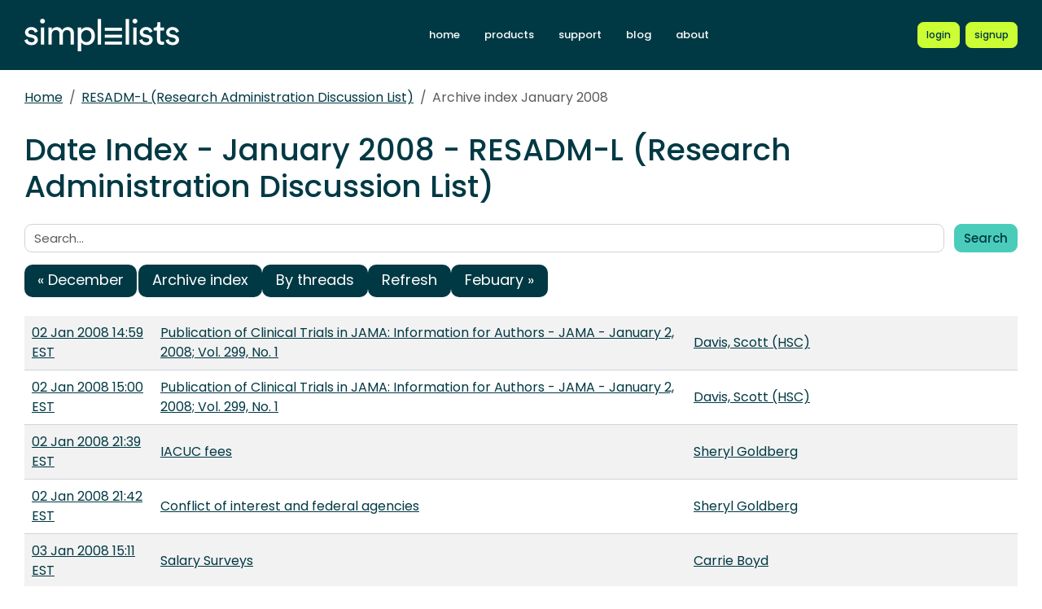

--- FILE ---
content_type: text/html; charset=UTF-8
request_url: https://lists.healthresearch.org/resadm-l/dates/2008/01/
body_size: 13307
content:
<!DOCTYPE html>
<html lang="en">

<head>
    <meta charset="utf-8" />
    <title>Date Index - January 2008 | Simplelists</title>
    
    
    <meta name="viewport" content="width=device-width, initial-scale=1" />
    <meta http-equiv="X-UA-Compatible" content="IE=edge" />
    
        <meta name="description" content="Date Index - January 2008" />
    
    
        <meta name="robots" content="index, follow" />
    
    
    
        <link rel="apple-touch-icon" sizes="180x180" href="https://lists.healthresearch.org/static/images/icons/public/apple-touch-icon.png">
        <link rel="icon" type="image/png" sizes="32x32" href="https://lists.healthresearch.org/static/images/icons/public/favicon-32x32.png">
        <link rel="icon" type="image/png" sizes="16x16" href="https://lists.healthresearch.org/static/images/icons/public/favicon-16x16.png">
        <link rel="manifest" href="https://lists.healthresearch.org/static/images/icons/public/site.webmanifest">
        <link rel="mask-icon" href="https://lists.healthresearch.org/static/images/icons/public/safari-pinned-tab.svg" color="#5bbad5">
        <link rel="shortcut icon" href="https://lists.healthresearch.org/static/images/icons/public/favicon.ico">
        <meta name="msapplication-TileColor" content="#da532c">
        <meta name="msapplication-config" content="https://lists.healthresearch.org/static/images/icons/public/browserconfig.xml">
        <meta name="theme-color" content="#ffffff">
    
    
    <link href="https://lists.healthresearch.org/static/css/main.css?v=11" rel="stylesheet">
    

    
    
    
        <link rel="canonical" href="/resadm-l/dates/2008/01/" />
    
</head>

<body data-trusted="" data-page="" class="vh-100 d-flex flex-column">
        
    <header id="header" class="sticky-top 
        header
        bg-primary">

        <div class="container-xxl d-flex justify-content-between align-items-center py-lg-4 py-3 nav-container">
            <div class="site-brand">
                <a href="https://lists.healthresearch.org/" class="site-logo d-inline-block">
                    <img src="https://lists.healthresearch.org/static/images/white-brand.svg" alt="Simplelists logo" width="190" height="40.95">
                </a>
            </div>
            
                <nav class="navbar navbar-expand-md p-0 px-2 ms-auto ms-lg-0">
                    <div class="collapse navbar-collapse" id="navbarNav">
                        <ul class="navbar-nav">
                            
                                <li class="nav-item mx-md-2 my-1 my-lg-0">
                                    <a class="nav-link " aria-current="page" href="https://www.simplelists.com">home</a>
                                </li>
                                <li class="nav-item mx-md-2 my-1 my-lg-0">
                                    <a class="nav-link " href="https://www.simplelists.com/products/">products</a>
                                </li>
                                <li class="nav-item mx-md-2 my-1 my-lg-0">
                                    <a class="nav-link " href="https://www.simplelists.com/support/">support</a>
                                </li>
                                <li class="nav-item mx-md-2 my-1 my-lg-0">
                                    <a class="nav-link " href="https://www.simplelists.com/blog/">blog</a>
                                </li>
                                <li class="nav-item mx-md-2 me-0 my-1 my-lg-0 mb-0">
                                    <a class="nav-link " href="https://www.simplelists.com/contact/">about</a>
                                </li>
                            
                            
                                <li class="nav-item mx-md-2 me-0 my-1 my-lg-0 mb-0">
                                    <a class="nav-link d-lg-none" href="https://www.simplelists.com/app/login/">login</a>
                                </li>
                            
                        </ul>
                    </div>
                </nav>
                <div class="d-flex align-items-center right-side">
                    
                        <a href="https://www.simplelists.com/app/login/" class="btn btn-primary btn-sm text-lowercase reg-btns d-none d-lg-block ms-lg-2 ms-0" aria-label="Login to Simplelists account">
                            <span>login</span>
                        </a>
                        
                            <a href="https://www.simplelists.com/products/" class="btn btn-primary btn-sm text-lowercase reg-btns d-none d-lg-block ms-md-2 ms-2"
                                aria-label="Register for a new Simplelists account">
                                <span>signup</span>
                            </a>
                        
                    
                    <button class="btn navbar-toggler shadow-none bg-primary d-block d-md-none ms-2" type="button" data-bs-toggle="collapse" data-bs-target="#navbarNav" aria-controls="navbarNav" aria-expanded="false" aria-label="Toggle navigation">
                        <span class="navbar-toggler-icon"></span>
                    </button>
                </div>
            
        </div>
    </header>


        

        
            
                <div class="container-xxl pt-4">
                    
    
        <div class="list-settings-breadcrumb single-list-bcr mb-3">
            <nav aria-label="breadcrumb">
                <ol class="breadcrumb">
                    
                        
                            <li class="breadcrumb-item text-break"><a href="/">Home</a></li>
                        
                    
                        
                            <li class="breadcrumb-item text-break"><a href="/resadm-l">RESADM-L (Research Administration Discussion List)</a></li>
                        
                    
                        
                            <li class="breadcrumb-item text-break active" aria-current="page">Archive index January 2008</li>
                        
                    
                </ol>
            </nav>
        </div>
    

                </div>
            
            
    

            <div class="public-wrapper">
                <div class="container-xxl">
    <div class="about-hero py-3">
        <h1 class="mb-4">Date Index - January 2008 - RESADM-L (Research Administration Discussion List)</h1>

        <div class="mb-3">
            <form class="row" >
    <label class="visually-hidden" for="search">Search:</label>
    <div class="col pe-0">
        <input class="form-control" type="text" name="search" id="search" value="" placeholder="Search...">
    </div>
    <div class="col-auto">
        <button type="submit" class="btn btn-secondary" name="submit" value="search">Search</button>
    </div>
</form>

        </div>

        <nav aria-label="Navigation to other archive indexes">
            <ul class="pagination flex-md-row flex-column gap-1 gap-md-2 col-6 col-md-12">
                
                    <li class="page-item">
                        <a class="page-link col-12" rel="prev" href="/resadm-l/dates/2007/12">&laquo; December</a>
                    </li>
                
                <li class="page-item"><a class="page-link col-12" href="/resadm-l/">Archive index</a></li>
                <li class="page-item"><a class="page-link col-12" href="/resadm-l/threads/2008/01/">By threads</a></li>
                <li class="page-item"><a class="page-link col-12" href="/resadm-l/dates/2008/01/">Refresh</a></li>
                
                    <li class="page-item">
                        <a class="page-link col-12" rel="next" href="/resadm-l/dates/2008/2">Febuary &raquo;</a>
                    </li>
                
            </ul>
        </nav>

        <table class="table table-striped">
            
                <tr>
                    <td><a name="17232576" href="/resadm-l/msg/17232576/">02 Jan 2008 14:59 EST</a></td>
                    <td><a name="17232576" href="/resadm-l/msg/17232576/">Publication of Clinical Trials in JAMA: Information for Authors - JAMA - January 2,  2008; Vol. 299, No. 1</a></td>
                    <td class="nowrap"><a name="17232576" href="/resadm-l/msg/17232576/">Davis, Scott (HSC)</a></td>
                </tr>
            
                <tr>
                    <td><a name="17232578" href="/resadm-l/msg/17232578/">02 Jan 2008 15:00 EST</a></td>
                    <td><a name="17232578" href="/resadm-l/msg/17232578/">Publication of Clinical Trials in JAMA: Information for Authors - JAMA - January 2,  2008; Vol. 299, No. 1</a></td>
                    <td class="nowrap"><a name="17232578" href="/resadm-l/msg/17232578/">Davis, Scott (HSC)</a></td>
                </tr>
            
                <tr>
                    <td><a name="17232580" href="/resadm-l/msg/17232580/">02 Jan 2008 21:39 EST</a></td>
                    <td><a name="17232580" href="/resadm-l/msg/17232580/">IACUC fees</a></td>
                    <td class="nowrap"><a name="17232580" href="/resadm-l/msg/17232580/">Sheryl Goldberg</a></td>
                </tr>
            
                <tr>
                    <td><a name="17232582" href="/resadm-l/msg/17232582/">02 Jan 2008 21:42 EST</a></td>
                    <td><a name="17232582" href="/resadm-l/msg/17232582/">Conflict of interest and federal agencies</a></td>
                    <td class="nowrap"><a name="17232582" href="/resadm-l/msg/17232582/">Sheryl Goldberg</a></td>
                </tr>
            
                <tr>
                    <td><a name="17232584" href="/resadm-l/msg/17232584/">03 Jan 2008 15:11 EST</a></td>
                    <td><a name="17232584" href="/resadm-l/msg/17232584/">Salary Surveys</a></td>
                    <td class="nowrap"><a name="17232584" href="/resadm-l/msg/17232584/">Carrie Boyd</a></td>
                </tr>
            
                <tr>
                    <td><a name="17232586" href="/resadm-l/msg/17232586/">03 Jan 2008 15:36 EST</a></td>
                    <td><a name="17232586" href="/resadm-l/msg/17232586/">Re: Salary Surveys</a></td>
                    <td class="nowrap"><a name="17232586" href="/resadm-l/msg/17232586/">Fortini, Mary-Ellen</a></td>
                </tr>
            
                <tr>
                    <td><a name="17232588" href="/resadm-l/msg/17232588/">03 Jan 2008 16:07 EST</a></td>
                    <td><a name="17232588" href="/resadm-l/msg/17232588/">Re: Salary Surveys</a></td>
                    <td class="nowrap"><a name="17232588" href="/resadm-l/msg/17232588/">Steinert, Bruce</a></td>
                </tr>
            
                <tr>
                    <td><a name="17232590" href="/resadm-l/msg/17232590/">03 Jan 2008 19:57 EST</a></td>
                    <td><a name="17232590" href="/resadm-l/msg/17232590/">a PRIME example of research making society better</a></td>
                    <td class="nowrap"><a name="17232590" href="/resadm-l/msg/17232590/">Geoffrey Schick</a></td>
                </tr>
            
                <tr>
                    <td><a name="17232592" href="/resadm-l/msg/17232592/">03 Jan 2008 20:30 EST</a></td>
                    <td><a name="17232592" href="/resadm-l/msg/17232592/">IRB Item of Interest</a></td>
                    <td class="nowrap"><a name="17232592" href="/resadm-l/msg/17232592/">Schoen, Alexander</a></td>
                </tr>
            
                <tr>
                    <td><a name="17232594" href="/resadm-l/msg/17232594/">03 Jan 2008 21:20 EST</a></td>
                    <td><a name="17232594" href="/resadm-l/msg/17232594/">Re: a PRIME example of research making society better</a></td>
                    <td class="nowrap"><a name="17232594" href="/resadm-l/msg/17232594/">Marlo Key</a></td>
                </tr>
            
                <tr>
                    <td><a name="17232596" href="/resadm-l/msg/17232596/">03 Jan 2008 22:11 EST</a></td>
                    <td><a name="17232596" href="/resadm-l/msg/17232596/">University Indirect Cost Allocation...</a></td>
                    <td class="nowrap"><a name="17232596" href="/resadm-l/msg/17232596/">Lisa Batiste-Evans</a></td>
                </tr>
            
                <tr>
                    <td><a name="17232598" href="/resadm-l/msg/17232598/">03 Jan 2008 23:09 EST</a></td>
                    <td><a name="17232598" href="/resadm-l/msg/17232598/">article on industry funding</a></td>
                    <td class="nowrap"><a name="17232598" href="/resadm-l/msg/17232598/">Siri Carpenter</a></td>
                </tr>
            
                <tr>
                    <td><a name="17232600" href="/resadm-l/msg/17232600/">04 Jan 2008 12:53 EST</a></td>
                    <td><a name="17232600" href="/resadm-l/msg/17232600/">Re: University Indirect Cost Allocation...</a></td>
                    <td class="nowrap"><a name="17232600" href="/resadm-l/msg/17232600/">Kristy Ford</a></td>
                </tr>
            
                <tr>
                    <td><a name="17232602" href="/resadm-l/msg/17232602/">04 Jan 2008 14:12 EST</a></td>
                    <td><a name="17232602" href="/resadm-l/msg/17232602/">Re: University Indirect Cost Allocation...</a></td>
                    <td class="nowrap"><a name="17232602" href="/resadm-l/msg/17232602/">Lisa Batiste-Evans</a></td>
                </tr>
            
                <tr>
                    <td><a name="17232604" href="/resadm-l/msg/17232604/">04 Jan 2008 14:18 EST</a></td>
                    <td><a name="17232604" href="/resadm-l/msg/17232604/">Salary cap on STTR projects?</a></td>
                    <td class="nowrap"><a name="17232604" href="/resadm-l/msg/17232604/">Dolce, Peter J</a></td>
                </tr>
            
                <tr>
                    <td><a name="17232606" href="/resadm-l/msg/17232606/">04 Jan 2008 18:01 EST</a></td>
                    <td><a name="17232606" href="/resadm-l/msg/17232606/">Pepsi-Cola</a></td>
                    <td class="nowrap"><a name="17232606" href="/resadm-l/msg/17232606/">Val Kettner</a></td>
                </tr>
            
                <tr>
                    <td><a name="17232608" href="/resadm-l/msg/17232608/">04 Jan 2008 18:39 EST</a></td>
                    <td><a name="17232608" href="/resadm-l/msg/17232608/">can faculty donate personal time as a part of cost sharing?</a></td>
                    <td class="nowrap"><a name="17232608" href="/resadm-l/msg/17232608/">Laura Letbetter</a></td>
                </tr>
            
                <tr>
                    <td><a name="17232610" href="/resadm-l/msg/17232610/">04 Jan 2008 18:49 EST</a></td>
                    <td><a name="17232610" href="/resadm-l/msg/17232610/">Re: can faculty donate personal time as a part of cost sharing?</a></td>
                    <td class="nowrap"><a name="17232610" href="/resadm-l/msg/17232610/">Parker, Paul</a></td>
                </tr>
            
                <tr>
                    <td><a name="17232612" href="/resadm-l/msg/17232612/">04 Jan 2008 18:55 EST</a></td>
                    <td><a name="17232612" href="/resadm-l/msg/17232612/">Re: can faculty donate personal time as a part of cost sharing?</a></td>
                    <td class="nowrap"><a name="17232612" href="/resadm-l/msg/17232612/">Bonnie Kwit</a></td>
                </tr>
            
                <tr>
                    <td><a name="17232614" href="/resadm-l/msg/17232614/">04 Jan 2008 19:24 EST</a></td>
                    <td><a name="17232614" href="/resadm-l/msg/17232614/">Re: can faculty donate personal time as a part of cost sharing?</a></td>
                    <td class="nowrap"><a name="17232614" href="/resadm-l/msg/17232614/">Kristy Ford</a></td>
                </tr>
            
                <tr>
                    <td><a name="17232616" href="/resadm-l/msg/17232616/">04 Jan 2008 20:18 EST</a></td>
                    <td><a name="17232616" href="/resadm-l/msg/17232616/">Re: can faculty donate personal time as a part of cost sharing?</a></td>
                    <td class="nowrap"><a name="17232616" href="/resadm-l/msg/17232616/">Kris Rhodes</a></td>
                </tr>
            
                <tr>
                    <td><a name="17232618" href="/resadm-l/msg/17232618/">04 Jan 2008 20:41 EST</a></td>
                    <td><a name="17232618" href="/resadm-l/msg/17232618/">Re: University Indirect Cost Allocation...</a></td>
                    <td class="nowrap"><a name="17232618" href="/resadm-l/msg/17232618/">Baumann, John</a></td>
                </tr>
            
                <tr>
                    <td><a name="17232620" href="/resadm-l/msg/17232620/">04 Jan 2008 20:58 EST</a></td>
                    <td><a name="17232620" href="/resadm-l/msg/17232620/">Independent contractor on IIRP - contract template?</a></td>
                    <td class="nowrap"><a name="17232620" href="/resadm-l/msg/17232620/">Geoffrey Schick</a></td>
                </tr>
            
                <tr>
                    <td><a name="17232622" href="/resadm-l/msg/17232622/">04 Jan 2008 21:25 EST</a></td>
                    <td><a name="17232622" href="/resadm-l/msg/17232622/">PHS398</a></td>
                    <td class="nowrap"><a name="17232622" href="/resadm-l/msg/17232622/">Lingle, Gary</a></td>
                </tr>
            
                <tr>
                    <td><a name="17232624" href="/resadm-l/msg/17232624/">04 Jan 2008 21:46 EST</a></td>
                    <td><a name="17232624" href="/resadm-l/msg/17232624/">Re: PHS398</a></td>
                    <td class="nowrap"><a name="17232624" href="/resadm-l/msg/17232624/">Aull, Robert M</a></td>
                </tr>
            
                <tr>
                    <td><a name="17232626" href="/resadm-l/msg/17232626/">04 Jan 2008 21:55 EST</a></td>
                    <td><a name="17232626" href="/resadm-l/msg/17232626/">Re: PHS398</a></td>
                    <td class="nowrap"><a name="17232626" href="/resadm-l/msg/17232626/">Smith, Debbie L</a></td>
                </tr>
            
                <tr>
                    <td><a name="17232628" href="/resadm-l/msg/17232628/">04 Jan 2008 22:08 EST</a></td>
                    <td><a name="17232628" href="/resadm-l/msg/17232628/">Re: University Indirect Cost Allocation...</a></td>
                    <td class="nowrap"><a name="17232628" href="/resadm-l/msg/17232628/">Lisa Batiste-Evans</a></td>
                </tr>
            
                <tr>
                    <td><a name="17232630" href="/resadm-l/msg/17232630/">07 Jan 2008 01:13 EST</a></td>
                    <td><a name="17232630" href="/resadm-l/msg/17232630/">Please add me to the list... see the email for email address</a></td>
                    <td class="nowrap"><a name="17232630" href="/resadm-l/msg/17232630/">BRYAN S DAVIS</a></td>
                </tr>
            
                <tr>
                    <td><a name="17232632" href="/resadm-l/msg/17232632/">07 Jan 2008 14:04 EST</a></td>
                    <td><a name="17232632" href="/resadm-l/msg/17232632/">Deemed Export Rules - Commerce Dept. Report</a></td>
                    <td class="nowrap"><a name="17232632" href="/resadm-l/msg/17232632/">Kris Rhodes</a></td>
                </tr>
            
                <tr>
                    <td><a name="17232634" href="/resadm-l/msg/17232634/">07 Jan 2008 15:52 EST</a></td>
                    <td><a name="17232634" href="/resadm-l/msg/17232634/">position announcement Auburn University</a></td>
                    <td class="nowrap"><a name="17232634" href="/resadm-l/msg/17232634/">Martha Taylor</a></td>
                </tr>
            
                <tr>
                    <td><a name="17232636" href="/resadm-l/msg/17232636/">07 Jan 2008 16:01 EST</a></td>
                    <td><a name="17232636" href="/resadm-l/msg/17232636/">Subcontract with VA</a></td>
                    <td class="nowrap"><a name="17232636" href="/resadm-l/msg/17232636/">Mason, Kelly, M</a></td>
                </tr>
            
                <tr>
                    <td><a name="17232638" href="/resadm-l/msg/17232638/">07 Jan 2008 16:15 EST</a></td>
                    <td><a name="17232638" href="/resadm-l/msg/17232638/">Title III Waiver</a></td>
                    <td class="nowrap"><a name="17232638" href="/resadm-l/msg/17232638/">Curry Greene</a></td>
                </tr>
            
                <tr>
                    <td><a name="17232640" href="/resadm-l/msg/17232640/">07 Jan 2008 17:42 EST</a></td>
                    <td><a name="17232640" href="/resadm-l/msg/17232640/">Subcontractor F&amp;A with NHLBI</a></td>
                    <td class="nowrap"><a name="17232640" href="/resadm-l/msg/17232640/">Bloomberg, Robert</a></td>
                </tr>
            
                <tr>
                    <td><a name="17232642" href="/resadm-l/msg/17232642/">07 Jan 2008 22:48 EST</a></td>
                    <td><a name="17232642" href="/resadm-l/msg/17232642/">overdue report</a></td>
                    <td class="nowrap"><a name="17232642" href="/resadm-l/msg/17232642/">Pamela Miller</a></td>
                </tr>
            
                <tr>
                    <td><a name="17232644" href="/resadm-l/msg/17232644/">07 Jan 2008 22:55 EST</a></td>
                    <td><a name="17232644" href="/resadm-l/msg/17232644/">Re: overdue report</a></td>
                    <td class="nowrap"><a name="17232644" href="/resadm-l/msg/17232644/">Karen Scheboth</a></td>
                </tr>
            
                <tr>
                    <td><a name="17232648" href="/resadm-l/msg/17232648/">07 Jan 2008 23:12 EST</a></td>
                    <td><a name="17232648" href="/resadm-l/msg/17232648/">Re: overdue report</a></td>
                    <td class="nowrap"><a name="17232648" href="/resadm-l/msg/17232648/">Dawn A. Hewitt</a></td>
                </tr>
            
                <tr>
                    <td><a name="17232650" href="/resadm-l/msg/17232650/">07 Jan 2008 23:30 EST</a></td>
                    <td><a name="17232650" href="/resadm-l/msg/17232650/">Re: overdue report</a></td>
                    <td class="nowrap"><a name="17232650" href="/resadm-l/msg/17232650/">Pamela Miller</a></td>
                </tr>
            
                <tr>
                    <td><a name="17232652" href="/resadm-l/msg/17232652/">07 Jan 2008 23:33 EST</a></td>
                    <td><a name="17232652" href="/resadm-l/msg/17232652/">Re: overdue report</a></td>
                    <td class="nowrap"><a name="17232652" href="/resadm-l/msg/17232652/">Karen Scheboth</a></td>
                </tr>
            
                <tr>
                    <td><a name="17232654" href="/resadm-l/msg/17232654/">07 Jan 2008 23:36 EST</a></td>
                    <td><a name="17232654" href="/resadm-l/msg/17232654/">Re: overdue report</a></td>
                    <td class="nowrap"><a name="17232654" href="/resadm-l/msg/17232654/">Baumann, John</a></td>
                </tr>
            
                <tr>
                    <td><a name="17232656" href="/resadm-l/msg/17232656/">08 Jan 2008 16:46 EST</a></td>
                    <td><a name="17232656" href="/resadm-l/msg/17232656/">Re: overdue report</a></td>
                    <td class="nowrap"><a name="17232656" href="/resadm-l/msg/17232656/">Carolyn Elliott-Farino</a></td>
                </tr>
            
                <tr>
                    <td><a name="17232658" href="/resadm-l/msg/17232658/">08 Jan 2008 17:42 EST</a></td>
                    <td><a name="17232658" href="/resadm-l/msg/17232658/">NSF Faculty Release Time Question</a></td>
                    <td class="nowrap"><a name="17232658" href="/resadm-l/msg/17232658/">Giammarco, Victoria</a></td>
                </tr>
            
                <tr>
                    <td><a name="17232660" href="/resadm-l/msg/17232660/">08 Jan 2008 18:00 EST</a></td>
                    <td><a name="17232660" href="/resadm-l/msg/17232660/">Fwd: question about cost sharing on NEH proposals</a></td>
                    <td class="nowrap"><a name="17232660" href="/resadm-l/msg/17232660/">Laura Letbetter</a></td>
                </tr>
            
                <tr>
                    <td><a name="17232662" href="/resadm-l/msg/17232662/">08 Jan 2008 18:21 EST</a></td>
                    <td><a name="17232662" href="/resadm-l/msg/17232662/">Research Needs Survey</a></td>
                    <td class="nowrap"><a name="17232662" href="/resadm-l/msg/17232662/">Chowfin, Sunita</a></td>
                </tr>
            
                <tr>
                    <td><a name="17232664" href="/resadm-l/msg/17232664/">08 Jan 2008 18:28 EST</a></td>
                    <td><a name="17232664" href="/resadm-l/msg/17232664/">Re: Research Needs Survey</a></td>
                    <td class="nowrap"><a name="17232664" href="/resadm-l/msg/17232664/">Terri Fayle</a></td>
                </tr>
            
                <tr>
                    <td><a name="17232666" href="/resadm-l/msg/17232666/">08 Jan 2008 18:46 EST</a></td>
                    <td><a name="17232666" href="/resadm-l/msg/17232666/">Re: Research Needs Survey</a></td>
                    <td class="nowrap"><a name="17232666" href="/resadm-l/msg/17232666/">Dianne Horrocks</a></td>
                </tr>
            
                <tr>
                    <td><a name="17232668" href="/resadm-l/msg/17232668/">08 Jan 2008 18:50 EST</a></td>
                    <td><a name="17232668" href="/resadm-l/msg/17232668/">Investigator training programs?</a></td>
                    <td class="nowrap"><a name="17232668" href="/resadm-l/msg/17232668/">Geoffrey Schick</a></td>
                </tr>
            
                <tr>
                    <td><a name="17232670" href="/resadm-l/msg/17232670/">08 Jan 2008 18:57 EST</a></td>
                    <td><a name="17232670" href="/resadm-l/msg/17232670/">Re: Research Needs Survey</a></td>
                    <td class="nowrap"><a name="17232670" href="/resadm-l/msg/17232670/">Young,Elaine M</a></td>
                </tr>
            
                <tr>
                    <td><a name="17232672" href="/resadm-l/msg/17232672/">08 Jan 2008 18:59 EST</a></td>
                    <td><a name="17232672" href="/resadm-l/msg/17232672/">Re: Research Needs Survey</a></td>
                    <td class="nowrap"><a name="17232672" href="/resadm-l/msg/17232672/">Nary, Roberta</a></td>
                </tr>
            
                <tr>
                    <td><a name="17232674" href="/resadm-l/msg/17232674/">08 Jan 2008 19:08 EST</a></td>
                    <td><a name="17232674" href="/resadm-l/msg/17232674/">Re: overdue report</a></td>
                    <td class="nowrap"><a name="17232674" href="/resadm-l/msg/17232674/">Cotten, Melinda</a></td>
                </tr>
            
                <tr>
                    <td><a name="17232676" href="/resadm-l/msg/17232676/">08 Jan 2008 19:15 EST</a></td>
                    <td><a name="17232676" href="/resadm-l/msg/17232676/">Re: Investigator training programs?</a></td>
                    <td class="nowrap"><a name="17232676" href="/resadm-l/msg/17232676/">Steinert, Bruce</a></td>
                </tr>
            
                <tr>
                    <td><a name="17232678" href="/resadm-l/msg/17232678/">08 Jan 2008 19:16 EST</a></td>
                    <td><a name="17232678" href="/resadm-l/msg/17232678/">Re: Research Needs Survey &amp; other attachments</a></td>
                    <td class="nowrap"><a name="17232678" href="/resadm-l/msg/17232678/">Terri Hall</a></td>
                </tr>
            
                <tr>
                    <td><a name="17232680" href="/resadm-l/msg/17232680/">08 Jan 2008 19:32 EST</a></td>
                    <td><a name="17232680" href="/resadm-l/msg/17232680/">Re: Research Needs Survey</a></td>
                    <td class="nowrap"><a name="17232680" href="/resadm-l/msg/17232680/">Marie Smith</a></td>
                </tr>
            
                <tr>
                    <td><a name="17232682" href="/resadm-l/msg/17232682/">08 Jan 2008 19:37 EST</a></td>
                    <td><a name="17232682" href="/resadm-l/msg/17232682/">Re: Research Needs Survey</a></td>
                    <td class="nowrap"><a name="17232682" href="/resadm-l/msg/17232682/">Chowfin, Sunita</a></td>
                </tr>
            
                <tr>
                    <td><a name="17232690" href="/resadm-l/msg/17232690/">08 Jan 2008 20:16 EST</a></td>
                    <td><a name="17232690" href="/resadm-l/msg/17232690/">IRB: Fee for Service Reviews</a></td>
                    <td class="nowrap"><a name="17232690" href="/resadm-l/msg/17232690/">Deborah Hofer</a></td>
                </tr>
            
                <tr>
                    <td><a name="17232684" href="/resadm-l/msg/17232684/">08 Jan 2008 20:19 EST</a></td>
                    <td><a name="17232684" href="/resadm-l/msg/17232684/">Re: Investigator training programs?</a></td>
                    <td class="nowrap"><a name="17232684" href="/resadm-l/msg/17232684/">Wayne Glass</a></td>
                </tr>
            
                <tr>
                    <td><a name="17232686" href="/resadm-l/msg/17232686/">08 Jan 2008 20:22 EST</a></td>
                    <td><a name="17232686" href="/resadm-l/msg/17232686/">Re: Investigator training programs?</a></td>
                    <td class="nowrap"><a name="17232686" href="/resadm-l/msg/17232686/">Geoffrey Schick</a></td>
                </tr>
            
                <tr>
                    <td><a name="17232692" href="/resadm-l/msg/17232692/">08 Jan 2008 20:33 EST</a></td>
                    <td><a name="17232692" href="/resadm-l/msg/17232692/">Re: Fwd: question about cost sharing on NEH proposals</a></td>
                    <td class="nowrap"><a name="17232692" href="/resadm-l/msg/17232692/">Chamness, Laurie Powers</a></td>
                </tr>
            
                <tr>
                    <td><a name="17232694" href="/resadm-l/msg/17232694/">08 Jan 2008 20:46 EST</a></td>
                    <td><a name="17232694" href="/resadm-l/msg/17232694/">Re: IRB: Fee for Service Reviews</a></td>
                    <td class="nowrap"><a name="17232694" href="/resadm-l/msg/17232694/">Schoen, Alexander</a></td>
                </tr>
            
                <tr>
                    <td><a name="17232696" href="/resadm-l/msg/17232696/">08 Jan 2008 20:52 EST</a></td>
                    <td><a name="17232696" href="/resadm-l/msg/17232696/">Re: IRB: Fee for Service Reviews</a></td>
                    <td class="nowrap"><a name="17232696" href="/resadm-l/msg/17232696/">Karen Scheboth</a></td>
                </tr>
            
                <tr>
                    <td><a name="17232698" href="/resadm-l/msg/17232698/">08 Jan 2008 21:15 EST</a></td>
                    <td><a name="17232698" href="/resadm-l/msg/17232698/">Position Announcement</a></td>
                    <td class="nowrap"><a name="17232698" href="/resadm-l/msg/17232698/">Dusty Layton</a></td>
                </tr>
            
                <tr>
                    <td><a name="17232702" href="/resadm-l/msg/17232702/">08 Jan 2008 21:51 EST</a></td>
                    <td><a name="17232702" href="/resadm-l/msg/17232702/">Re: Investigator training programs?</a></td>
                    <td class="nowrap"><a name="17232702" href="/resadm-l/msg/17232702/">R A C S-- Charlie Tardivo</a></td>
                </tr>
            
                <tr>
                    <td><a name="17232700" href="/resadm-l/msg/17232700/">08 Jan 2008 21:51 EST</a></td>
                    <td><a name="17232700" href="/resadm-l/msg/17232700/">FW: Job Posting - Sunny California</a></td>
                    <td class="nowrap"><a name="17232700" href="/resadm-l/msg/17232700/">Karen Scheboth</a></td>
                </tr>
            
                <tr>
                    <td><a name="17232704" href="/resadm-l/msg/17232704/">08 Jan 2008 23:35 EST</a></td>
                    <td><a name="17232704" href="/resadm-l/msg/17232704/">Re: overdue report</a></td>
                    <td class="nowrap"><a name="17232704" href="/resadm-l/msg/17232704/">Polly Knutson</a></td>
                </tr>
            
                <tr>
                    <td><a name="17232706" href="/resadm-l/msg/17232706/">09 Jan 2008 00:01 EST</a></td>
                    <td><a name="17232706" href="/resadm-l/msg/17232706/">out sick today</a></td>
                    <td class="nowrap"><a name="17232706" href="/resadm-l/msg/17232706/">Keely Hamilton</a></td>
                </tr>
            
                <tr>
                    <td><a name="17232708" href="/resadm-l/msg/17232708/">09 Jan 2008 14:26 EST</a></td>
                    <td><a name="17232708" href="/resadm-l/msg/17232708/">Re: Investigator training programs?</a></td>
                    <td class="nowrap"><a name="17232708" href="/resadm-l/msg/17232708/">R A C S-- Charlie Tardivo</a></td>
                </tr>
            
                <tr>
                    <td><a name="17232710" href="/resadm-l/msg/17232710/">09 Jan 2008 17:44 EST</a></td>
                    <td><a name="17232710" href="/resadm-l/msg/17232710/">Centocor</a></td>
                    <td class="nowrap"><a name="17232710" href="/resadm-l/msg/17232710/">Martha Taylor</a></td>
                </tr>
            
                <tr>
                    <td><a name="17232712" href="/resadm-l/msg/17232712/">09 Jan 2008 18:47 EST</a></td>
                    <td><a name="17232712" href="/resadm-l/msg/17232712/">Re: Centocor</a></td>
                    <td class="nowrap"><a name="17232712" href="/resadm-l/msg/17232712/">Julie Edgerton</a></td>
                </tr>
            
                <tr>
                    <td><a name="17232714" href="/resadm-l/msg/17232714/">09 Jan 2008 21:23 EST</a></td>
                    <td><a name="17232714" href="/resadm-l/msg/17232714/">Preaward systems</a></td>
                    <td class="nowrap"><a name="17232714" href="/resadm-l/msg/17232714/">Watkins-Wendell,Kathryn A</a></td>
                </tr>
            
                <tr>
                    <td><a name="17232716" href="/resadm-l/msg/17232716/">09 Jan 2008 21:59 EST</a></td>
                    <td><a name="17232716" href="/resadm-l/msg/17232716/">Automated Effort Reporting Systems</a></td>
                    <td class="nowrap"><a name="17232716" href="/resadm-l/msg/17232716/">Paul H. Bartosik</a></td>
                </tr>
            
                <tr>
                    <td><a name="17232718" href="/resadm-l/msg/17232718/">09 Jan 2008 22:24 EST</a></td>
                    <td><a name="17232718" href="/resadm-l/msg/17232718/">Re: Preaward systems</a></td>
                    <td class="nowrap"><a name="17232718" href="/resadm-l/msg/17232718/">Regina Maldve</a></td>
                </tr>
            
                <tr>
                    <td><a name="17232720" href="/resadm-l/msg/17232720/">10 Jan 2008 14:03 EST</a></td>
                    <td><a name="17232720" href="/resadm-l/msg/17232720/">Contract employees and grants</a></td>
                    <td class="nowrap"><a name="17232720" href="/resadm-l/msg/17232720/">Carrie Boyd</a></td>
                </tr>
            
                <tr>
                    <td><a name="17232724" href="/resadm-l/msg/17232724/">10 Jan 2008 14:25 EST</a></td>
                    <td><a name="17232724" href="/resadm-l/msg/17232724/">Re: Contract employees and grants</a></td>
                    <td class="nowrap"><a name="17232724" href="/resadm-l/msg/17232724/">Jeffrey Ritchie</a></td>
                </tr>
            
                <tr>
                    <td><a name="17232722" href="/resadm-l/msg/17232722/">10 Jan 2008 14:25 EST</a></td>
                    <td><a name="17232722" href="/resadm-l/msg/17232722/">CRA Exam Results are in!</a></td>
                    <td class="nowrap"><a name="17232722" href="/resadm-l/msg/17232722/">Dewey, Robin</a></td>
                </tr>
            
                <tr>
                    <td><a name="17232726" href="/resadm-l/msg/17232726/">10 Jan 2008 14:31 EST</a></td>
                    <td><a name="17232726" href="/resadm-l/msg/17232726/">Re: CRA Exam Results are in!</a></td>
                    <td class="nowrap"><a name="17232726" href="/resadm-l/msg/17232726/">Kris Wolff</a></td>
                </tr>
            
                <tr>
                    <td><a name="17232728" href="/resadm-l/msg/17232728/">10 Jan 2008 14:50 EST</a></td>
                    <td><a name="17232728" href="/resadm-l/msg/17232728/">Re: CRA Exam Results are in!</a></td>
                    <td class="nowrap"><a name="17232728" href="/resadm-l/msg/17232728/">Jane L Halpin</a></td>
                </tr>
            
                <tr>
                    <td><a name="17232730" href="/resadm-l/msg/17232730/">10 Jan 2008 14:51 EST</a></td>
                    <td><a name="17232730" href="/resadm-l/msg/17232730/">Re: CRA Exam Results are in!</a></td>
                    <td class="nowrap"><a name="17232730" href="/resadm-l/msg/17232730/">Kathryn A. Page</a></td>
                </tr>
            
                <tr>
                    <td><a name="17232732" href="/resadm-l/msg/17232732/">10 Jan 2008 15:25 EST</a></td>
                    <td><a name="17232732" href="/resadm-l/msg/17232732/">Re: Contract employees and grants</a></td>
                    <td class="nowrap"><a name="17232732" href="/resadm-l/msg/17232732/">Roberts, Anna, L</a></td>
                </tr>
            
                <tr>
                    <td><a name="17232734" href="/resadm-l/msg/17232734/">10 Jan 2008 16:33 EST</a></td>
                    <td><a name="17232734" href="/resadm-l/msg/17232734/">Budgeting equipment to be purchased from foreign vendor</a></td>
                    <td class="nowrap"><a name="17232734" href="/resadm-l/msg/17232734/">Farnsworth, Franci</a></td>
                </tr>
            
                <tr>
                    <td><a name="17232740" href="/resadm-l/msg/17232740/">10 Jan 2008 16:39 EST</a></td>
                    <td><a name="17232740" href="/resadm-l/msg/17232740/">Re: CRA Exam Results are in!</a></td>
                    <td class="nowrap"><a name="17232740" href="/resadm-l/msg/17232740/">Ann Van Alt</a></td>
                </tr>
            
                <tr>
                    <td><a name="17232736" href="/resadm-l/msg/17232736/">10 Jan 2008 16:40 EST</a></td>
                    <td><a name="17232736" href="/resadm-l/msg/17232736/">Re: Budgeting equipment to be purchased from foreign vendor</a></td>
                    <td class="nowrap"><a name="17232736" href="/resadm-l/msg/17232736/">Jim Cappellucci</a></td>
                </tr>
            
                <tr>
                    <td><a name="17232738" href="/resadm-l/msg/17232738/">10 Jan 2008 16:50 EST</a></td>
                    <td><a name="17232738" href="/resadm-l/msg/17232738/">Re: CRA Exam Results are in!</a></td>
                    <td class="nowrap"><a name="17232738" href="/resadm-l/msg/17232738/">Susan Greene</a></td>
                </tr>
            
                <tr>
                    <td><a name="17232744" href="/resadm-l/msg/17232744/">10 Jan 2008 17:06 EST</a></td>
                    <td><a name="17232744" href="/resadm-l/msg/17232744/">IRB Manager Position - Chicago, IL</a></td>
                    <td class="nowrap"><a name="17232744" href="/resadm-l/msg/17232744/">Munana, Annmarie C</a></td>
                </tr>
            
                <tr>
                    <td><a name="17232742" href="/resadm-l/msg/17232742/">10 Jan 2008 17:09 EST</a></td>
                    <td><a name="17232742" href="/resadm-l/msg/17232742/">Re: CRA Exam Results are in!</a></td>
                    <td class="nowrap"><a name="17232742" href="/resadm-l/msg/17232742/">Stella Heydon</a></td>
                </tr>
            
                <tr>
                    <td><a name="17232746" href="/resadm-l/msg/17232746/">10 Jan 2008 17:42 EST</a></td>
                    <td><a name="17232746" href="/resadm-l/msg/17232746/">Re: CRA Exam Results are in!</a></td>
                    <td class="nowrap"><a name="17232746" href="/resadm-l/msg/17232746/">Montoro, Maria</a></td>
                </tr>
            
                <tr>
                    <td><a name="17232748" href="/resadm-l/msg/17232748/">10 Jan 2008 18:13 EST</a></td>
                    <td><a name="17232748" href="/resadm-l/msg/17232748/">science writer</a></td>
                    <td class="nowrap"><a name="17232748" href="/resadm-l/msg/17232748/">Rich Chiriatti</a></td>
                </tr>
            
                <tr>
                    <td><a name="17232750" href="/resadm-l/msg/17232750/">10 Jan 2008 18:22 EST</a></td>
                    <td><a name="17232750" href="/resadm-l/msg/17232750/">Re: CRA Exam Results are in!</a></td>
                    <td class="nowrap"><a name="17232750" href="/resadm-l/msg/17232750/">Marie Smith</a></td>
                </tr>
            
                <tr>
                    <td><a name="17232752" href="/resadm-l/msg/17232752/">10 Jan 2008 22:05 EST</a></td>
                    <td><a name="17232752" href="/resadm-l/msg/17232752/">position announcement sponsored programs Auburn University</a></td>
                    <td class="nowrap"><a name="17232752" href="/resadm-l/msg/17232752/">Martha Taylor</a></td>
                </tr>
            
                <tr>
                    <td><a name="17232754" href="/resadm-l/msg/17232754/">11 Jan 2008 13:51 EST</a></td>
                    <td><a name="17232754" href="/resadm-l/msg/17232754/">File sharing on RESADM-L</a></td>
                    <td class="nowrap"><a name="17232754" href="/resadm-l/msg/17232754/">Mike L. Varney</a></td>
                </tr>
            
                <tr>
                    <td><a name="17232756" href="/resadm-l/msg/17232756/">11 Jan 2008 15:45 EST</a></td>
                    <td><a name="17232756" href="/resadm-l/msg/17232756/">How To Do Time and Effort for Part-Timer?</a></td>
                    <td class="nowrap"><a name="17232756" href="/resadm-l/msg/17232756/">Johnson, Landy (Director of Grant Development)</a></td>
                </tr>
            
                <tr>
                    <td><a name="17232758" href="/resadm-l/msg/17232758/">11 Jan 2008 16:13 EST</a></td>
                    <td><a name="17232758" href="/resadm-l/msg/17232758/">Re: How To Do Time and Effort for Part-Timer?</a></td>
                    <td class="nowrap"><a name="17232758" href="/resadm-l/msg/17232758/">Lawrence Waxler</a></td>
                </tr>
            
                <tr>
                    <td><a name="17232760" href="/resadm-l/msg/17232760/">11 Jan 2008 16:14 EST</a></td>
                    <td><a name="17232760" href="/resadm-l/msg/17232760/">NIH data sharing plan</a></td>
                    <td class="nowrap"><a name="17232760" href="/resadm-l/msg/17232760/">Patrick Brown</a></td>
                </tr>
            
                <tr>
                    <td><a name="17232762" href="/resadm-l/msg/17232762/">11 Jan 2008 16:19 EST</a></td>
                    <td><a name="17232762" href="/resadm-l/msg/17232762/">Re: NIH data sharing plan</a></td>
                    <td class="nowrap"><a name="17232762" href="/resadm-l/msg/17232762/">Kris Rhodes</a></td>
                </tr>
            
                <tr>
                    <td><a name="17232764" href="/resadm-l/msg/17232764/">11 Jan 2008 16:32 EST</a></td>
                    <td><a name="17232764" href="/resadm-l/msg/17232764/">Re: NIH data sharing plan</a></td>
                    <td class="nowrap"><a name="17232764" href="/resadm-l/msg/17232764/">Bloomberg, Robert</a></td>
                </tr>
            
                <tr>
                    <td><a name="17232766" href="/resadm-l/msg/17232766/">11 Jan 2008 16:52 EST</a></td>
                    <td><a name="17232766" href="/resadm-l/msg/17232766/">Re: NIH data sharing plan</a></td>
                    <td class="nowrap"><a name="17232766" href="/resadm-l/msg/17232766/">Jean C. Linder</a></td>
                </tr>
            
                <tr>
                    <td><a name="17232770" href="/resadm-l/msg/17232770/">11 Jan 2008 17:02 EST</a></td>
                    <td><a name="17232770" href="/resadm-l/msg/17232770/">NIH success rates vs. paylines</a></td>
                    <td class="nowrap"><a name="17232770" href="/resadm-l/msg/17232770/">Cindy Fuqua</a></td>
                </tr>
            
                <tr>
                    <td><a name="17232772" href="/resadm-l/msg/17232772/">11 Jan 2008 17:03 EST</a></td>
                    <td><a name="17232772" href="/resadm-l/msg/17232772/">Re: File sharing on RESADM-L</a></td>
                    <td class="nowrap"><a name="17232772" href="/resadm-l/msg/17232772/">Terri Hall</a></td>
                </tr>
            
                <tr>
                    <td><a name="17232774" href="/resadm-l/msg/17232774/">11 Jan 2008 17:36 EST</a></td>
                    <td><a name="17232774" href="/resadm-l/msg/17232774/">Re: How To Do Time and Effort for Part-Timer?</a></td>
                    <td class="nowrap"><a name="17232774" href="/resadm-l/msg/17232774/">Kristy Ford</a></td>
                </tr>
            
                <tr>
                    <td><a name="17232776" href="/resadm-l/msg/17232776/">11 Jan 2008 17:49 EST</a></td>
                    <td><a name="17232776" href="/resadm-l/msg/17232776/">Re: NIH success rates vs. paylines</a></td>
                    <td class="nowrap"><a name="17232776" href="/resadm-l/msg/17232776/">Charlie Hathaway</a></td>
                </tr>
            
                <tr>
                    <td><a name="17232778" href="/resadm-l/msg/17232778/">11 Jan 2008 19:37 EST</a></td>
                    <td><a name="17232778" href="/resadm-l/msg/17232778/">faculty consulting</a></td>
                    <td class="nowrap"><a name="17232778" href="/resadm-l/msg/17232778/">Bob Siegfried</a></td>
                </tr>
            
                <tr>
                    <td><a name="17232780" href="/resadm-l/msg/17232780/">11 Jan 2008 20:19 EST</a></td>
                    <td><a name="17232780" href="/resadm-l/msg/17232780/">Re: Time and Effort for Part-Timer?</a></td>
                    <td class="nowrap"><a name="17232780" href="/resadm-l/msg/17232780/">Gerry Cherry</a></td>
                </tr>
            
                <tr>
                    <td><a name="17232782" href="/resadm-l/msg/17232782/">11 Jan 2008 20:55 EST</a></td>
                    <td><a name="17232782" href="/resadm-l/msg/17232782/">Position Announcement - Penn State</a></td>
                    <td class="nowrap"><a name="17232782" href="/resadm-l/msg/17232782/">Robert Meyer</a></td>
                </tr>
            
                <tr>
                    <td><a name="17232784" href="/resadm-l/msg/17232784/">11 Jan 2008 23:47 EST</a></td>
                    <td><a name="17232784" href="/resadm-l/msg/17232784/">Re: Funding searches &amp; Peoplesoft</a></td>
                    <td class="nowrap"><a name="17232784" href="/resadm-l/msg/17232784/">J. Syd Conner</a></td>
                </tr>
            
                <tr>
                    <td><a name="17232786" href="/resadm-l/msg/17232786/">14 Jan 2008 13:47 EST</a></td>
                    <td><a name="17232786" href="/resadm-l/msg/17232786/">Master&#39;s in Research Administration</a></td>
                    <td class="nowrap"><a name="17232786" href="/resadm-l/msg/17232786/">Susan Greene</a></td>
                </tr>
            
                <tr>
                    <td><a name="17232788" href="/resadm-l/msg/17232788/">14 Jan 2008 14:20 EST</a></td>
                    <td><a name="17232788" href="/resadm-l/msg/17232788/">Re: Time and Effort for Part-Timer?</a></td>
                    <td class="nowrap"><a name="17232788" href="/resadm-l/msg/17232788/">Bonnie Kwit</a></td>
                </tr>
            
                <tr>
                    <td><a name="17232790" href="/resadm-l/msg/17232790/">14 Jan 2008 18:50 EST</a></td>
                    <td><a name="17232790" href="/resadm-l/msg/17232790/">International Contracts: Middle East Countries</a></td>
                    <td class="nowrap"><a name="17232790" href="/resadm-l/msg/17232790/">Melissa Mullen</a></td>
                </tr>
            
                <tr>
                    <td><a name="17232792" href="/resadm-l/msg/17232792/">14 Jan 2008 20:47 EST</a></td>
                    <td><a name="17232792" href="/resadm-l/msg/17232792/">Re: Time and Effort for Part-Timer?</a></td>
                    <td class="nowrap"><a name="17232792" href="/resadm-l/msg/17232792/">Carol Forbes</a></td>
                </tr>
            
                <tr>
                    <td><a name="17232794" href="/resadm-l/msg/17232794/">14 Jan 2008 21:28 EST</a></td>
                    <td><a name="17232794" href="/resadm-l/msg/17232794/">&quot;heads up&quot; on Grants.gov activities</a></td>
                    <td class="nowrap"><a name="17232794" href="/resadm-l/msg/17232794/">Bob Beattie</a></td>
                </tr>
            
                <tr>
                    <td><a name="17232796" href="/resadm-l/msg/17232796/">14 Jan 2008 21:45 EST</a></td>
                    <td><a name="17232796" href="/resadm-l/msg/17232796/">Masters in Research Administration</a></td>
                    <td class="nowrap"><a name="17232796" href="/resadm-l/msg/17232796/">Susan Greene</a></td>
                </tr>
            
                <tr>
                    <td><a name="17232798" href="/resadm-l/msg/17232798/">14 Jan 2008 21:56 EST</a></td>
                    <td><a name="17232798" href="/resadm-l/msg/17232798/">Re: Time and Effort for Part-Timer?</a></td>
                    <td class="nowrap"><a name="17232798" href="/resadm-l/msg/17232798/">Terri Fayle</a></td>
                </tr>
            
                <tr>
                    <td><a name="17232800" href="/resadm-l/msg/17232800/">14 Jan 2008 22:25 EST</a></td>
                    <td><a name="17232800" href="/resadm-l/msg/17232800/">Re: Time and Effort for Part-Timer?</a></td>
                    <td class="nowrap"><a name="17232800" href="/resadm-l/msg/17232800/">Gerry Cherry</a></td>
                </tr>
            
                <tr>
                    <td><a name="17232802" href="/resadm-l/msg/17232802/">15 Jan 2008 14:09 EST</a></td>
                    <td><a name="17232802" href="/resadm-l/msg/17232802/">NCURA Clinical Trials Handbook</a></td>
                    <td class="nowrap"><a name="17232802" href="/resadm-l/msg/17232802/">Dewey, Robin</a></td>
                </tr>
            
                <tr>
                    <td><a name="17232804" href="/resadm-l/msg/17232804/">15 Jan 2008 15:25 EST</a></td>
                    <td><a name="17232804" href="/resadm-l/msg/17232804/">Extra Compensation/Supplemental Pay</a></td>
                    <td class="nowrap"><a name="17232804" href="/resadm-l/msg/17232804/">David Paul</a></td>
                </tr>
            
                <tr>
                    <td><a name="17232806" href="/resadm-l/msg/17232806/">15 Jan 2008 15:44 EST</a></td>
                    <td><a name="17232806" href="/resadm-l/msg/17232806/">Re: Extra Compensation/Supplemental Pay</a></td>
                    <td class="nowrap"><a name="17232806" href="/resadm-l/msg/17232806/">Ted Mordhorst</a></td>
                </tr>
            
                <tr>
                    <td><a name="17232808" href="/resadm-l/msg/17232808/">15 Jan 2008 18:20 EST</a></td>
                    <td><a name="17232808" href="/resadm-l/msg/17232808/">FFATA (was RE: [RESADM-L] &quot;heads up&quot; on Grants.gov activities)</a></td>
                    <td class="nowrap"><a name="17232808" href="/resadm-l/msg/17232808/">Reynolds, Craig A.</a></td>
                </tr>
            
                <tr>
                    <td><a name="17232810" href="/resadm-l/msg/17232810/">15 Jan 2008 19:15 EST</a></td>
                    <td><a name="17232810" href="/resadm-l/msg/17232810/">Fwd: For-profit FAR clauses</a></td>
                    <td class="nowrap"><a name="17232810" href="/resadm-l/msg/17232810/">Patrick Brown</a></td>
                </tr>
            
                <tr>
                    <td><a name="17232812" href="/resadm-l/msg/17232812/">15 Jan 2008 20:44 EST</a></td>
                    <td><a name="17232812" href="/resadm-l/msg/17232812/">Re: FFATA</a></td>
                    <td class="nowrap"><a name="17232812" href="/resadm-l/msg/17232812/">Bob Beattie</a></td>
                </tr>
            
                <tr>
                    <td><a name="17232814" href="/resadm-l/msg/17232814/">15 Jan 2008 21:34 EST</a></td>
                    <td><a name="17232814" href="/resadm-l/msg/17232814/">IRB Item of Interest</a></td>
                    <td class="nowrap"><a name="17232814" href="/resadm-l/msg/17232814/">Theresa Defino</a></td>
                </tr>
            
                <tr>
                    <td><a name="17232818" href="/resadm-l/msg/17232818/">15 Jan 2008 22:32 EST</a></td>
                    <td><a name="17232818" href="/resadm-l/msg/17232818/">Re: CRA Exam Results are in!</a></td>
                    <td class="nowrap"><a name="17232818" href="/resadm-l/msg/17232818/">Tina R. Hood</a></td>
                </tr>
            
                <tr>
                    <td><a name="17232816" href="/resadm-l/msg/17232816/">15 Jan 2008 22:36 EST</a></td>
                    <td><a name="17232816" href="/resadm-l/msg/17232816/">Re: Fwd: For-profit FAR clauses</a></td>
                    <td class="nowrap"><a name="17232816" href="/resadm-l/msg/17232816/">Muth, Lisa D</a></td>
                </tr>
            
                <tr>
                    <td><a name="17232820" href="/resadm-l/msg/17232820/">15 Jan 2008 23:07 EST</a></td>
                    <td><a name="17232820" href="/resadm-l/msg/17232820/">Re: CRA Exam Results are in!</a></td>
                    <td class="nowrap"><a name="17232820" href="/resadm-l/msg/17232820/">Pat Shockley</a></td>
                </tr>
            
                <tr>
                    <td><a name="17232822" href="/resadm-l/msg/17232822/">16 Jan 2008 13:38 EST</a></td>
                    <td><a name="17232822" href="/resadm-l/msg/17232822/">Re: Masters in Research Administration</a></td>
                    <td class="nowrap"><a name="17232822" href="/resadm-l/msg/17232822/">Lori Hulak</a></td>
                </tr>
            
                <tr>
                    <td><a name="17232824" href="/resadm-l/msg/17232824/">16 Jan 2008 14:29 EST</a></td>
                    <td><a name="17232824" href="/resadm-l/msg/17232824/">Re: FFATA  - short follow up</a></td>
                    <td class="nowrap"><a name="17232824" href="/resadm-l/msg/17232824/">Bob Beattie</a></td>
                </tr>
            
                <tr>
                    <td><a name="17232826" href="/resadm-l/msg/17232826/">16 Jan 2008 14:40 EST</a></td>
                    <td><a name="17232826" href="/resadm-l/msg/17232826/">SR. Grants Administrator Position</a></td>
                    <td class="nowrap"><a name="17232826" href="/resadm-l/msg/17232826/">Nary, Roberta</a></td>
                </tr>
            
                <tr>
                    <td><a name="17232828" href="/resadm-l/msg/17232828/">16 Jan 2008 15:05 EST</a></td>
                    <td><a name="17232828" href="/resadm-l/msg/17232828/">Position Opening:  Director, Research Programs</a></td>
                    <td class="nowrap"><a name="17232828" href="/resadm-l/msg/17232828/">Pogue, Jason R</a></td>
                </tr>
            
                <tr>
                    <td><a name="17232830" href="/resadm-l/msg/17232830/">16 Jan 2008 15:51 EST</a></td>
                    <td><a name="17232830" href="/resadm-l/msg/17232830/">Re: Masters in Research Administration</a></td>
                    <td class="nowrap"><a name="17232830" href="/resadm-l/msg/17232830/">Michael DeShazo</a></td>
                </tr>
            
                <tr>
                    <td><a name="17232832" href="/resadm-l/msg/17232832/">16 Jan 2008 18:34 EST</a></td>
                    <td><a name="17232832" href="/resadm-l/msg/17232832/">Grants.gov Stakeholder Webcast</a></td>
                    <td class="nowrap"><a name="17232832" href="/resadm-l/msg/17232832/">Charna Howson CKHOWSON</a></td>
                </tr>
            
                <tr>
                    <td><a name="17232834" href="/resadm-l/msg/17232834/">16 Jan 2008 18:38 EST</a></td>
                    <td><a name="17232834" href="/resadm-l/msg/17232834/">Re: Grants.gov Stakeholder Webcast</a></td>
                    <td class="nowrap"><a name="17232834" href="/resadm-l/msg/17232834/">Jennifer Lech</a></td>
                </tr>
            
                <tr>
                    <td><a name="17232836" href="/resadm-l/msg/17232836/">16 Jan 2008 18:46 EST</a></td>
                    <td><a name="17232836" href="/resadm-l/msg/17232836/">Re: Grants.gov Stakeholder Webcast</a></td>
                    <td class="nowrap"><a name="17232836" href="/resadm-l/msg/17232836/">Pamela Tazik</a></td>
                </tr>
            
                <tr>
                    <td><a name="17232846" href="/resadm-l/msg/17232846/">16 Jan 2008 18:46 EST</a></td>
                    <td><a name="17232846" href="/resadm-l/msg/17232846/">Re: Grants.gov Stakeholder Webcast</a></td>
                    <td class="nowrap"><a name="17232846" href="/resadm-l/msg/17232846/">Jennifer Lech</a></td>
                </tr>
            
                <tr>
                    <td><a name="17232840" href="/resadm-l/msg/17232840/">16 Jan 2008 18:47 EST</a></td>
                    <td><a name="17232840" href="/resadm-l/msg/17232840/">Re: Grants.gov Stakeholder Webcast</a></td>
                    <td class="nowrap"><a name="17232840" href="/resadm-l/msg/17232840/">Bonnie Kwit</a></td>
                </tr>
            
                <tr>
                    <td><a name="17232854" href="/resadm-l/msg/17232854/">16 Jan 2008 18:47 EST</a></td>
                    <td><a name="17232854" href="/resadm-l/msg/17232854/">Re: Grants.gov Stakeholder Webcast</a></td>
                    <td class="nowrap"><a name="17232854" href="/resadm-l/msg/17232854/">Joseph Hayes</a></td>
                </tr>
            
                <tr>
                    <td><a name="17232838" href="/resadm-l/msg/17232838/">16 Jan 2008 18:47 EST</a></td>
                    <td><a name="17232838" href="/resadm-l/msg/17232838/">Re: Grants.gov Stakeholder Webcast</a></td>
                    <td class="nowrap"><a name="17232838" href="/resadm-l/msg/17232838/">Daugherty, Linda J.</a></td>
                </tr>
            
                <tr>
                    <td><a name="17232842" href="/resadm-l/msg/17232842/">16 Jan 2008 18:50 EST</a></td>
                    <td><a name="17232842" href="/resadm-l/msg/17232842/">Re: Grants.gov Stakeholder Webcast</a></td>
                    <td class="nowrap"><a name="17232842" href="/resadm-l/msg/17232842/">Margarita M.Cardona</a></td>
                </tr>
            
                <tr>
                    <td><a name="17232844" href="/resadm-l/msg/17232844/">16 Jan 2008 18:50 EST</a></td>
                    <td><a name="17232844" href="/resadm-l/msg/17232844/">Re: Grants.gov Stakeholder Webcast</a></td>
                    <td class="nowrap"><a name="17232844" href="/resadm-l/msg/17232844/">Tuttle, Paul</a></td>
                </tr>
            
                <tr>
                    <td><a name="17232848" href="/resadm-l/msg/17232848/">16 Jan 2008 18:54 EST</a></td>
                    <td><a name="17232848" href="/resadm-l/msg/17232848/">Re: Grants.gov Stakeholder Webcast</a></td>
                    <td class="nowrap"><a name="17232848" href="/resadm-l/msg/17232848/">Bob Beattie</a></td>
                </tr>
            
                <tr>
                    <td><a name="17232850" href="/resadm-l/msg/17232850/">16 Jan 2008 18:58 EST</a></td>
                    <td><a name="17232850" href="/resadm-l/msg/17232850/">Re: Grants.gov Stakeholder Webcast</a></td>
                    <td class="nowrap"><a name="17232850" href="/resadm-l/msg/17232850/">Shelli Shababo</a></td>
                </tr>
            
                <tr>
                    <td><a name="17232852" href="/resadm-l/msg/17232852/">16 Jan 2008 18:59 EST</a></td>
                    <td><a name="17232852" href="/resadm-l/msg/17232852/">Re: Grants.gov Stakeholder Webcast</a></td>
                    <td class="nowrap"><a name="17232852" href="/resadm-l/msg/17232852/">Charna Howson CKHOWSON</a></td>
                </tr>
            
                <tr>
                    <td><a name="17232856" href="/resadm-l/msg/17232856/">16 Jan 2008 19:06 EST</a></td>
                    <td><a name="17232856" href="/resadm-l/msg/17232856/">Re: Grants.gov Stakeholder Webcast</a></td>
                    <td class="nowrap"><a name="17232856" href="/resadm-l/msg/17232856/">Janet Goucher</a></td>
                </tr>
            
                <tr>
                    <td><a name="17232858" href="/resadm-l/msg/17232858/">16 Jan 2008 19:07 EST</a></td>
                    <td><a name="17232858" href="/resadm-l/msg/17232858/">Re: Grants.gov Stakeholder Webcast</a></td>
                    <td class="nowrap"><a name="17232858" href="/resadm-l/msg/17232858/">Charna Howson CKHOWSON</a></td>
                </tr>
            
                <tr>
                    <td><a name="17232860" href="/resadm-l/msg/17232860/">16 Jan 2008 19:34 EST</a></td>
                    <td><a name="17232860" href="/resadm-l/msg/17232860/">Re: Grants.gov Stakeholder Webcast</a></td>
                    <td class="nowrap"><a name="17232860" href="/resadm-l/msg/17232860/">Smith, Debbie L</a></td>
                </tr>
            
                <tr>
                    <td><a name="17232862" href="/resadm-l/msg/17232862/">16 Jan 2008 20:00 EST</a></td>
                    <td><a name="17232862" href="/resadm-l/msg/17232862/">faculty watching  Grants.gov Stakeholder Webcast</a></td>
                    <td class="nowrap"><a name="17232862" href="/resadm-l/msg/17232862/">Bob Beattie</a></td>
                </tr>
            
                <tr>
                    <td><a name="17232864" href="/resadm-l/msg/17232864/">16 Jan 2008 20:22 EST</a></td>
                    <td><a name="17232864" href="/resadm-l/msg/17232864/">Grants.gov and sharing large files</a></td>
                    <td class="nowrap"><a name="17232864" href="/resadm-l/msg/17232864/">Marcia Day</a></td>
                </tr>
            
                <tr>
                    <td><a name="17232866" href="/resadm-l/msg/17232866/">16 Jan 2008 20:30 EST</a></td>
                    <td><a name="17232866" href="/resadm-l/msg/17232866/">Re: Grants.gov and sharing large files</a></td>
                    <td class="nowrap"><a name="17232866" href="/resadm-l/msg/17232866/">Schoen, Alexander</a></td>
                </tr>
            
                <tr>
                    <td><a name="17232868" href="/resadm-l/msg/17232868/">16 Jan 2008 20:36 EST</a></td>
                    <td><a name="17232868" href="/resadm-l/msg/17232868/">Re: Grants.gov and sharing large files</a></td>
                    <td class="nowrap"><a name="17232868" href="/resadm-l/msg/17232868/">Jean C. Linder</a></td>
                </tr>
            
                <tr>
                    <td><a name="17232870" href="/resadm-l/msg/17232870/">16 Jan 2008 20:40 EST</a></td>
                    <td><a name="17232870" href="/resadm-l/msg/17232870/">Re: Grants.gov and sharing large files</a></td>
                    <td class="nowrap"><a name="17232870" href="/resadm-l/msg/17232870/">Bob Beattie</a></td>
                </tr>
            
                <tr>
                    <td><a name="17232872" href="/resadm-l/msg/17232872/">16 Jan 2008 21:09 EST</a></td>
                    <td><a name="17232872" href="/resadm-l/msg/17232872/">Re: Grants.gov and sharing large files</a></td>
                    <td class="nowrap"><a name="17232872" href="/resadm-l/msg/17232872/">Aull, Robert M</a></td>
                </tr>
            
                <tr>
                    <td><a name="17232874" href="/resadm-l/msg/17232874/">16 Jan 2008 21:14 EST</a></td>
                    <td><a name="17232874" href="/resadm-l/msg/17232874/">NIH Salary Cap Info Is Out = 191,300</a></td>
                    <td class="nowrap"><a name="17232874" href="/resadm-l/msg/17232874/">Aull, Robert M</a></td>
                </tr>
            
                <tr>
                    <td><a name="17232876" href="/resadm-l/msg/17232876/">16 Jan 2008 21:39 EST</a></td>
                    <td><a name="17232876" href="/resadm-l/msg/17232876/">Adobe forms training: methods?</a></td>
                    <td class="nowrap"><a name="17232876" href="/resadm-l/msg/17232876/">Tuttle, Paul</a></td>
                </tr>
            
                <tr>
                    <td><a name="17232880" href="/resadm-l/msg/17232880/">16 Jan 2008 21:54 EST</a></td>
                    <td><a name="17232880" href="/resadm-l/msg/17232880/">Re: Grants.gov and sharing large files</a></td>
                    <td class="nowrap"><a name="17232880" href="/resadm-l/msg/17232880/">Dolce, Peter J</a></td>
                </tr>
            
                <tr>
                    <td><a name="17232884" href="/resadm-l/msg/17232884/">16 Jan 2008 21:59 EST</a></td>
                    <td><a name="17232884" href="/resadm-l/msg/17232884/">Re: Adobe forms training: methods?</a></td>
                    <td class="nowrap"><a name="17232884" href="/resadm-l/msg/17232884/">Bonnie Kwit</a></td>
                </tr>
            
                <tr>
                    <td><a name="17232888" href="/resadm-l/msg/17232888/">16 Jan 2008 22:16 EST</a></td>
                    <td><a name="17232888" href="/resadm-l/msg/17232888/">Re: Grants.gov and sharing large files</a></td>
                    <td class="nowrap"><a name="17232888" href="/resadm-l/msg/17232888/">Russo, Fredric</a></td>
                </tr>
            
                <tr>
                    <td><a name="17232892" href="/resadm-l/msg/17232892/">16 Jan 2008 22:16 EST</a></td>
                    <td><a name="17232892" href="/resadm-l/msg/17232892/">Re: Adobe forms training: methods?</a></td>
                    <td class="nowrap"><a name="17232892" href="/resadm-l/msg/17232892/">Andy Shepard</a></td>
                </tr>
            
                <tr>
                    <td><a name="17232896" href="/resadm-l/msg/17232896/">17 Jan 2008 19:25 EST</a></td>
                    <td><a name="17232896" href="/resadm-l/msg/17232896/">Re: Adobe forms training: methods?</a></td>
                    <td class="nowrap"><a name="17232896" href="/resadm-l/msg/17232896/">Niejako, Joyce</a></td>
                </tr>
            
                <tr>
                    <td><a name="17232900" href="/resadm-l/msg/17232900/">17 Jan 2008 19:34 EST</a></td>
                    <td><a name="17232900" href="/resadm-l/msg/17232900/">Re: Adobe forms training: methods?</a></td>
                    <td class="nowrap"><a name="17232900" href="/resadm-l/msg/17232900/">Joseph Bass</a></td>
                </tr>
            
                <tr>
                    <td><a name="17232904" href="/resadm-l/msg/17232904/">17 Jan 2008 21:31 EST</a></td>
                    <td><a name="17232904" href="/resadm-l/msg/17232904/">Question re: Proposal submission confimation e-mails</a></td>
                    <td class="nowrap"><a name="17232904" href="/resadm-l/msg/17232904/">Connor, Peter</a></td>
                </tr>
            
                <tr>
                    <td><a name="17232906" href="/resadm-l/msg/17232906/">17 Jan 2008 21:54 EST</a></td>
                    <td><a name="17232906" href="/resadm-l/msg/17232906/">Re: Question re: Proposal submission confimation e-mails</a></td>
                    <td class="nowrap"><a name="17232906" href="/resadm-l/msg/17232906/">Bob Beattie</a></td>
                </tr>
            
                <tr>
                    <td><a name="17232908" href="/resadm-l/msg/17232908/">17 Jan 2008 22:23 EST</a></td>
                    <td><a name="17232908" href="/resadm-l/msg/17232908/">Re: Question re: Proposal submission confimation e-mails</a></td>
                    <td class="nowrap"><a name="17232908" href="/resadm-l/msg/17232908/">Connor, Peter</a></td>
                </tr>
            
                <tr>
                    <td><a name="17232910" href="/resadm-l/msg/17232910/">17 Jan 2008 23:22 EST</a></td>
                    <td><a name="17232910" href="/resadm-l/msg/17232910/">Re: Adobe forms training: methods?</a></td>
                    <td class="nowrap"><a name="17232910" href="/resadm-l/msg/17232910/">Kerry Nare</a></td>
                </tr>
            
                <tr>
                    <td><a name="17232912" href="/resadm-l/msg/17232912/">17 Jan 2008 23:37 EST</a></td>
                    <td><a name="17232912" href="/resadm-l/msg/17232912/">Re: Grants.gov and sharing large files</a></td>
                    <td class="nowrap"><a name="17232912" href="/resadm-l/msg/17232912/">Shapiro, Steve</a></td>
                </tr>
            
                <tr>
                    <td><a name="17232916" href="/resadm-l/msg/17232916/">17 Jan 2008 23:43 EST</a></td>
                    <td><a name="17232916" href="/resadm-l/msg/17232916/">Is anybody trying to hack the 8.1.1 document?</a></td>
                    <td class="nowrap"><a name="17232916" href="/resadm-l/msg/17232916/">Shapiro, Steve</a></td>
                </tr>
            
                <tr>
                    <td><a name="17232920" href="/resadm-l/msg/17232920/">18 Jan 2008 15:09 EST</a></td>
                    <td><a name="17232920" href="/resadm-l/msg/17232920/">POSITION ANNOUNCEMENT - Office of the Vice Provost for Research and Graduate Studies</a></td>
                    <td class="nowrap"><a name="17232920" href="/resadm-l/msg/17232920/">Milford, Jody E</a></td>
                </tr>
            
                <tr>
                    <td><a name="17232918" href="/resadm-l/msg/17232918/">18 Jan 2008 15:10 EST</a></td>
                    <td><a name="17232918" href="/resadm-l/msg/17232918/">NIH e-SNAP submission</a></td>
                    <td class="nowrap"><a name="17232918" href="/resadm-l/msg/17232918/">Steven Etheredge</a></td>
                </tr>
            
                <tr>
                    <td><a name="17232922" href="/resadm-l/msg/17232922/">18 Jan 2008 15:22 EST</a></td>
                    <td><a name="17232922" href="/resadm-l/msg/17232922/">Question: Corporate Contracts</a></td>
                    <td class="nowrap"><a name="17232922" href="/resadm-l/msg/17232922/">Dara Little</a></td>
                </tr>
            
                <tr>
                    <td><a name="17232924" href="/resadm-l/msg/17232924/">18 Jan 2008 15:24 EST</a></td>
                    <td><a name="17232924" href="/resadm-l/msg/17232924/">Panelists/Presenters Needed for NCURA Region IV Spring Meeting</a></td>
                    <td class="nowrap"><a name="17232924" href="/resadm-l/msg/17232924/">Natalie Goodwin-Frank</a></td>
                </tr>
            
                <tr>
                    <td><a name="17232926" href="/resadm-l/msg/17232926/">18 Jan 2008 15:49 EST</a></td>
                    <td><a name="17232926" href="/resadm-l/msg/17232926/">Re: NIH e-SNAP submission</a></td>
                    <td class="nowrap"><a name="17232926" href="/resadm-l/msg/17232926/">Blake, Valerie</a></td>
                </tr>
            
                <tr>
                    <td><a name="17232928" href="/resadm-l/msg/17232928/">18 Jan 2008 16:00 EST</a></td>
                    <td><a name="17232928" href="/resadm-l/msg/17232928/">FW: Interesting job at Arizona State University - Research Advancement</a></td>
                    <td class="nowrap"><a name="17232928" href="/resadm-l/msg/17232928/">Judy Harris</a></td>
                </tr>
            
                <tr>
                    <td><a name="17232930" href="/resadm-l/msg/17232930/">18 Jan 2008 16:04 EST</a></td>
                    <td><a name="17232930" href="/resadm-l/msg/17232930/">Re: NIH e-SNAP submission</a></td>
                    <td class="nowrap"><a name="17232930" href="/resadm-l/msg/17232930/">Vicki Krell</a></td>
                </tr>
            
                <tr>
                    <td><a name="17232932" href="/resadm-l/msg/17232932/">18 Jan 2008 16:12 EST</a></td>
                    <td><a name="17232932" href="/resadm-l/msg/17232932/">Re: NIH e-SNAP submission</a></td>
                    <td class="nowrap"><a name="17232932" href="/resadm-l/msg/17232932/">Donahue, Sherie (LLU)</a></td>
                </tr>
            
                <tr>
                    <td><a name="17232934" href="/resadm-l/msg/17232934/">18 Jan 2008 16:25 EST</a></td>
                    <td><a name="17232934" href="/resadm-l/msg/17232934/">Re: NIH e-SNAP submission</a></td>
                    <td class="nowrap"><a name="17232934" href="/resadm-l/msg/17232934/">Karen Scheboth</a></td>
                </tr>
            
                <tr>
                    <td><a name="17232936" href="/resadm-l/msg/17232936/">21 Jan 2008 01:58 EST</a></td>
                    <td><a name="17232936" href="/resadm-l/msg/17232936/">Subrecipient Monitoring-Prequalification Form/Checklist</a></td>
                    <td class="nowrap"><a name="17232936" href="/resadm-l/msg/17232936/">lischwst</a></td>
                </tr>
            
                <tr>
                    <td><a name="17232938" href="/resadm-l/msg/17232938/">22 Jan 2008 14:49 EST</a></td>
                    <td><a name="17232938" href="/resadm-l/msg/17232938/">Position - Texas State University - San Marcos</a></td>
                    <td class="nowrap"><a name="17232938" href="/resadm-l/msg/17232938/">Palmer, Joanne M</a></td>
                </tr>
            
                <tr>
                    <td><a name="17232940" href="/resadm-l/msg/17232940/">22 Jan 2008 14:56 EST</a></td>
                    <td><a name="17232940" href="/resadm-l/msg/17232940/">Re: Position - Texas State University - San Marcos</a></td>
                    <td class="nowrap"><a name="17232940" href="/resadm-l/msg/17232940/">Ann Laura Walker</a></td>
                </tr>
            
                <tr>
                    <td><a name="17232942" href="/resadm-l/msg/17232942/">22 Jan 2008 15:16 EST</a></td>
                    <td><a name="17232942" href="/resadm-l/msg/17232942/">Re: Position - Texas State University - San Marcos</a></td>
                    <td class="nowrap"><a name="17232942" href="/resadm-l/msg/17232942/">Bloomberg, Robert</a></td>
                </tr>
            
                <tr>
                    <td><a name="17232944" href="/resadm-l/msg/17232944/">22 Jan 2008 15:20 EST</a></td>
                    <td><a name="17232944" href="/resadm-l/msg/17232944/">Re: Position - Texas State University - San Marcos</a></td>
                    <td class="nowrap"><a name="17232944" href="/resadm-l/msg/17232944/">Palmer, Joanne M</a></td>
                </tr>
            
                <tr>
                    <td><a name="17232948" href="/resadm-l/msg/17232948/">22 Jan 2008 15:22 EST</a></td>
                    <td><a name="17232948" href="/resadm-l/msg/17232948/">Re: Position - Texas State University - San Marcos</a></td>
                    <td class="nowrap"><a name="17232948" href="/resadm-l/msg/17232948/">Ann Laura Walker</a></td>
                </tr>
            
                <tr>
                    <td><a name="17232950" href="/resadm-l/msg/17232950/">22 Jan 2008 15:25 EST</a></td>
                    <td><a name="17232950" href="/resadm-l/msg/17232950/">Re: Position - Texas State University - San Marcos</a></td>
                    <td class="nowrap"><a name="17232950" href="/resadm-l/msg/17232950/">Carey, Teresa</a></td>
                </tr>
            
                <tr>
                    <td><a name="17232952" href="/resadm-l/msg/17232952/">22 Jan 2008 18:54 EST</a></td>
                    <td><a name="17232952" href="/resadm-l/msg/17232952/">Grants.gov lead time survey</a></td>
                    <td class="nowrap"><a name="17232952" href="/resadm-l/msg/17232952/">Jennifer Donais</a></td>
                </tr>
            
                <tr>
                    <td><a name="17232954" href="/resadm-l/msg/17232954/">22 Jan 2008 19:33 EST</a></td>
                    <td><a name="17232954" href="/resadm-l/msg/17232954/">Re: Grants.gov lead time survey</a></td>
                    <td class="nowrap"><a name="17232954" href="/resadm-l/msg/17232954/">Judy L Bristow</a></td>
                </tr>
            
                <tr>
                    <td><a name="17232956" href="/resadm-l/msg/17232956/">22 Jan 2008 19:45 EST</a></td>
                    <td><a name="17232956" href="/resadm-l/msg/17232956/">Re: Grants.gov lead time survey</a></td>
                    <td class="nowrap"><a name="17232956" href="/resadm-l/msg/17232956/">Tuttle, Paul</a></td>
                </tr>
            
                <tr>
                    <td><a name="17232958" href="/resadm-l/msg/17232958/">22 Jan 2008 20:37 EST</a></td>
                    <td><a name="17232958" href="/resadm-l/msg/17232958/">Position Announcement -- UNC Greensboro</a></td>
                    <td class="nowrap"><a name="17232958" href="/resadm-l/msg/17232958/">Charna Howson CKHOWSON</a></td>
                </tr>
            
                <tr>
                    <td><a name="17232960" href="/resadm-l/msg/17232960/">22 Jan 2008 21:11 EST</a></td>
                    <td><a name="17232960" href="/resadm-l/msg/17232960/">Questions about faculty collaboration on proposal submissions</a></td>
                    <td class="nowrap"><a name="17232960" href="/resadm-l/msg/17232960/">Berry, Matt L.</a></td>
                </tr>
            
                <tr>
                    <td><a name="17232962" href="/resadm-l/msg/17232962/">22 Jan 2008 21:31 EST</a></td>
                    <td><a name="17232962" href="/resadm-l/msg/17232962/">NSF Participant Support Costs</a></td>
                    <td class="nowrap"><a name="17232962" href="/resadm-l/msg/17232962/">Kimberly Gray</a></td>
                </tr>
            
                <tr>
                    <td><a name="17232964" href="/resadm-l/msg/17232964/">22 Jan 2008 21:53 EST</a></td>
                    <td><a name="17232964" href="/resadm-l/msg/17232964/">Re: Questions about faculty collaboration on proposal submissions</a></td>
                    <td class="nowrap"><a name="17232964" href="/resadm-l/msg/17232964/">Kellie Dyslin</a></td>
                </tr>
            
                <tr>
                    <td><a name="17232966" href="/resadm-l/msg/17232966/">22 Jan 2008 23:08 EST</a></td>
                    <td><a name="17232966" href="/resadm-l/msg/17232966/">Grants.gov Adobe forms questions</a></td>
                    <td class="nowrap"><a name="17232966" href="/resadm-l/msg/17232966/">Suzan G Lund</a></td>
                </tr>
            
                <tr>
                    <td><a name="17232968" href="/resadm-l/msg/17232968/">23 Jan 2008 00:36 EST</a></td>
                    <td><a name="17232968" href="/resadm-l/msg/17232968/">Re: Grants.gov Adobe forms questions</a></td>
                    <td class="nowrap"><a name="17232968" href="/resadm-l/msg/17232968/">Shelli Shababo</a></td>
                </tr>
            
                <tr>
                    <td><a name="17232970" href="/resadm-l/msg/17232970/">23 Jan 2008 03:54 EST</a></td>
                    <td><a name="17232970" href="/resadm-l/msg/17232970/">Re: Grants.gov Adobe forms questions</a></td>
                    <td class="nowrap"><a name="17232970" href="/resadm-l/msg/17232970/">beattie@xxxxxx</a></td>
                </tr>
            
                <tr>
                    <td><a name="17232972" href="/resadm-l/msg/17232972/">23 Jan 2008 13:59 EST</a></td>
                    <td><a name="17232972" href="/resadm-l/msg/17232972/">Re: Grants.gov Adobe forms questions</a></td>
                    <td class="nowrap"><a name="17232972" href="/resadm-l/msg/17232972/">Wayne Glass</a></td>
                </tr>
            
                <tr>
                    <td><a name="17232974" href="/resadm-l/msg/17232974/">23 Jan 2008 15:02 EST</a></td>
                    <td><a name="17232974" href="/resadm-l/msg/17232974/">Re: Grants.gov Adobe forms questions</a></td>
                    <td class="nowrap"><a name="17232974" href="/resadm-l/msg/17232974/">May Watling</a></td>
                </tr>
            
                <tr>
                    <td><a name="17232976" href="/resadm-l/msg/17232976/">23 Jan 2008 15:30 EST</a></td>
                    <td><a name="17232976" href="/resadm-l/msg/17232976/">Re: Grants.gov Adobe forms questions</a></td>
                    <td class="nowrap"><a name="17232976" href="/resadm-l/msg/17232976/">Margarita M.Cardona</a></td>
                </tr>
            
                <tr>
                    <td><a name="17232978" href="/resadm-l/msg/17232978/">23 Jan 2008 15:36 EST</a></td>
                    <td><a name="17232978" href="/resadm-l/msg/17232978/">Re: Grants.gov Adobe forms questions</a></td>
                    <td class="nowrap"><a name="17232978" href="/resadm-l/msg/17232978/">Bloomberg, Robert</a></td>
                </tr>
            
                <tr>
                    <td><a name="17232980" href="/resadm-l/msg/17232980/">23 Jan 2008 15:42 EST</a></td>
                    <td><a name="17232980" href="/resadm-l/msg/17232980/">Re: Grants.gov Adobe forms questions</a></td>
                    <td class="nowrap"><a name="17232980" href="/resadm-l/msg/17232980/">May Watling</a></td>
                </tr>
            
                <tr>
                    <td><a name="17232982" href="/resadm-l/msg/17232982/">23 Jan 2008 16:08 EST</a></td>
                    <td><a name="17232982" href="/resadm-l/msg/17232982/">Re: Grants.gov Adobe forms questions</a></td>
                    <td class="nowrap"><a name="17232982" href="/resadm-l/msg/17232982/">Bob Beattie</a></td>
                </tr>
            
                <tr>
                    <td><a name="17232984" href="/resadm-l/msg/17232984/">23 Jan 2008 16:14 EST</a></td>
                    <td><a name="17232984" href="/resadm-l/msg/17232984/">Re: Grants.gov Adobe forms questions</a></td>
                    <td class="nowrap"><a name="17232984" href="/resadm-l/msg/17232984/">McWhorter,Sharon</a></td>
                </tr>
            
                <tr>
                    <td><a name="17232986" href="/resadm-l/msg/17232986/">23 Jan 2008 17:00 EST</a></td>
                    <td><a name="17232986" href="/resadm-l/msg/17232986/">Re: Grants.gov Adobe forms questions</a></td>
                    <td class="nowrap"><a name="17232986" href="/resadm-l/msg/17232986/">Bob Beattie</a></td>
                </tr>
            
                <tr>
                    <td><a name="17232988" href="/resadm-l/msg/17232988/">23 Jan 2008 17:13 EST</a></td>
                    <td><a name="17232988" href="/resadm-l/msg/17232988/">Thanks, Bob!</a></td>
                    <td class="nowrap"><a name="17232988" href="/resadm-l/msg/17232988/">Carolyn Elliott-Farino</a></td>
                </tr>
            
                <tr>
                    <td><a name="17232990" href="/resadm-l/msg/17232990/">23 Jan 2008 18:28 EST</a></td>
                    <td><a name="17232990" href="/resadm-l/msg/17232990/">cost-sharing/matching question</a></td>
                    <td class="nowrap"><a name="17232990" href="/resadm-l/msg/17232990/">Kristy Ford</a></td>
                </tr>
            
                <tr>
                    <td><a name="17232992" href="/resadm-l/msg/17232992/">23 Jan 2008 18:57 EST</a></td>
                    <td><a name="17232992" href="/resadm-l/msg/17232992/">Seeking teaming partners with the following capabilities........</a></td>
                    <td class="nowrap"><a name="17232992" href="/resadm-l/msg/17232992/">Lisa Batiste-Evans</a></td>
                </tr>
            
                <tr>
                    <td><a name="17232994" href="/resadm-l/msg/17232994/">23 Jan 2008 19:59 EST</a></td>
                    <td><a name="17232994" href="/resadm-l/msg/17232994/">Position Available at Rutgers University</a></td>
                    <td class="nowrap"><a name="17232994" href="/resadm-l/msg/17232994/">Sheryl Goldberg</a></td>
                </tr>
            
                <tr>
                    <td><a name="17232996" href="/resadm-l/msg/17232996/">23 Jan 2008 20:09 EST</a></td>
                    <td><a name="17232996" href="/resadm-l/msg/17232996/">Re: Position Available at Rutgers University</a></td>
                    <td class="nowrap"><a name="17232996" href="/resadm-l/msg/17232996/">Vogrig, Cheryl</a></td>
                </tr>
            
                <tr>
                    <td><a name="17232998" href="/resadm-l/msg/17232998/">23 Jan 2008 21:22 EST</a></td>
                    <td><a name="17232998" href="/resadm-l/msg/17232998/">Re: Question re: Proposal submission confimation e-mails</a></td>
                    <td class="nowrap"><a name="17232998" href="/resadm-l/msg/17232998/">Stephens, Martha F.</a></td>
                </tr>
            
                <tr>
                    <td><a name="17233000" href="/resadm-l/msg/17233000/">24 Jan 2008 14:45 EST</a></td>
                    <td><a name="17233000" href="/resadm-l/msg/17233000/">Allowable Direct Charges - Computer Costs</a></td>
                    <td class="nowrap"><a name="17233000" href="/resadm-l/msg/17233000/">Dockwiller, David G</a></td>
                </tr>
            
                <tr>
                    <td><a name="17233002" href="/resadm-l/msg/17233002/">24 Jan 2008 15:11 EST</a></td>
                    <td><a name="17233002" href="/resadm-l/msg/17233002/">Re: Grants.gov Adobe forms questions</a></td>
                    <td class="nowrap"><a name="17233002" href="/resadm-l/msg/17233002/">Smith, Marjorie K.</a></td>
                </tr>
            
                <tr>
                    <td><a name="17233004" href="/resadm-l/msg/17233004/">24 Jan 2008 15:11 EST</a></td>
                    <td><a name="17233004" href="/resadm-l/msg/17233004/">Re: Allowable Direct Charges - Computer Costs</a></td>
                    <td class="nowrap"><a name="17233004" href="/resadm-l/msg/17233004/">Key, Diana</a></td>
                </tr>
            
                <tr>
                    <td><a name="17233006" href="/resadm-l/msg/17233006/">24 Jan 2008 15:30 EST</a></td>
                    <td><a name="17233006" href="/resadm-l/msg/17233006/">Re: Allowable Direct Charges - Computer Costs</a></td>
                    <td class="nowrap"><a name="17233006" href="/resadm-l/msg/17233006/">Charlie Hathaway</a></td>
                </tr>
            
                <tr>
                    <td><a name="17233008" href="/resadm-l/msg/17233008/">24 Jan 2008 15:33 EST</a></td>
                    <td><a name="17233008" href="/resadm-l/msg/17233008/">Re: Grants.gov Adobe forms questions</a></td>
                    <td class="nowrap"><a name="17233008" href="/resadm-l/msg/17233008/">Mauneel Desai</a></td>
                </tr>
            
                <tr>
                    <td><a name="17233010" href="/resadm-l/msg/17233010/">24 Jan 2008 15:34 EST</a></td>
                    <td><a name="17233010" href="/resadm-l/msg/17233010/">Re: Grants.gov Adobe forms questions</a></td>
                    <td class="nowrap"><a name="17233010" href="/resadm-l/msg/17233010/">Shelli Shababo</a></td>
                </tr>
            
                <tr>
                    <td><a name="17233012" href="/resadm-l/msg/17233012/">24 Jan 2008 15:48 EST</a></td>
                    <td><a name="17233012" href="/resadm-l/msg/17233012/">Re: Grants.gov Adobe forms questions</a></td>
                    <td class="nowrap"><a name="17233012" href="/resadm-l/msg/17233012/">Smith, Marjorie K.</a></td>
                </tr>
            
                <tr>
                    <td><a name="17233014" href="/resadm-l/msg/17233014/">24 Jan 2008 15:56 EST</a></td>
                    <td><a name="17233014" href="/resadm-l/msg/17233014/">Re: Subrecipient Monitoring-Prequalification Form/Checklist</a></td>
                    <td class="nowrap"><a name="17233014" href="/resadm-l/msg/17233014/">Stephens, Martha F.</a></td>
                </tr>
            
                <tr>
                    <td><a name="17233018" href="/resadm-l/msg/17233018/">24 Jan 2008 15:59 EST</a></td>
                    <td><a name="17233018" href="/resadm-l/msg/17233018/">CRA Review Sessions</a></td>
                    <td class="nowrap"><a name="17233018" href="/resadm-l/msg/17233018/">Cynthia Case</a></td>
                </tr>
            
                <tr>
                    <td><a name="17233016" href="/resadm-l/msg/17233016/">24 Jan 2008 16:07 EST</a></td>
                    <td><a name="17233016" href="/resadm-l/msg/17233016/">NIH Regional Seminar - Chicago, Illinois - June 19 - 20, 2008</a></td>
                    <td class="nowrap"><a name="17233016" href="/resadm-l/msg/17233016/">Amneh Kiswani</a></td>
                </tr>
            
                <tr>
                    <td><a name="17233020" href="/resadm-l/msg/17233020/">24 Jan 2008 16:23 EST</a></td>
                    <td><a name="17233020" href="/resadm-l/msg/17233020/">Re: CRA Review Sessions</a></td>
                    <td class="nowrap"><a name="17233020" href="/resadm-l/msg/17233020/">Robyn B. Remotigue</a></td>
                </tr>
            
                <tr>
                    <td><a name="17233022" href="/resadm-l/msg/17233022/">24 Jan 2008 16:36 EST</a></td>
                    <td><a name="17233022" href="/resadm-l/msg/17233022/">Re: CRA Review Sessions</a></td>
                    <td class="nowrap"><a name="17233022" href="/resadm-l/msg/17233022/">Tina R. Hood</a></td>
                </tr>
            
                <tr>
                    <td><a name="17233024" href="/resadm-l/msg/17233024/">24 Jan 2008 16:47 EST</a></td>
                    <td><a name="17233024" href="/resadm-l/msg/17233024/">Re: Questions about faculty collaboration on proposal submissions</a></td>
                    <td class="nowrap"><a name="17233024" href="/resadm-l/msg/17233024/">Donahue, Sherie (LLU)</a></td>
                </tr>
            
                <tr>
                    <td><a name="17233026" href="/resadm-l/msg/17233026/">24 Jan 2008 19:37 EST</a></td>
                    <td><a name="17233026" href="/resadm-l/msg/17233026/">Re: Grants.gov Adobe forms questions</a></td>
                    <td class="nowrap"><a name="17233026" href="/resadm-l/msg/17233026/">Shapiro, Steve</a></td>
                </tr>
            
                <tr>
                    <td><a name="17233028" href="/resadm-l/msg/17233028/">24 Jan 2008 20:29 EST</a></td>
                    <td><a name="17233028" href="/resadm-l/msg/17233028/">Re: Grants.gov Adobe forms questions</a></td>
                    <td class="nowrap"><a name="17233028" href="/resadm-l/msg/17233028/">Dimmitt, Robert J</a></td>
                </tr>
            
                <tr>
                    <td><a name="17233030" href="/resadm-l/msg/17233030/">24 Jan 2008 20:41 EST</a></td>
                    <td><a name="17233030" href="/resadm-l/msg/17233030/">Re: Questions about faculty collaboration on proposal submissions</a></td>
                    <td class="nowrap"><a name="17233030" href="/resadm-l/msg/17233030/">Jan McLaurin</a></td>
                </tr>
            
                <tr>
                    <td><a name="17233034" href="/resadm-l/msg/17233034/">24 Jan 2008 21:02 EST</a></td>
                    <td><a name="17233034" href="/resadm-l/msg/17233034/">Re: Allowable Direct Charges - Computer Costs</a></td>
                    <td class="nowrap"><a name="17233034" href="/resadm-l/msg/17233034/">Marlo Key</a></td>
                </tr>
            
                <tr>
                    <td><a name="17233036" href="/resadm-l/msg/17233036/">24 Jan 2008 21:19 EST</a></td>
                    <td><a name="17233036" href="/resadm-l/msg/17233036/">Re: Grants.gov Adobe forms questions</a></td>
                    <td class="nowrap"><a name="17233036" href="/resadm-l/msg/17233036/">Bob Beattie</a></td>
                </tr>
            
                <tr>
                    <td><a name="17233038" href="/resadm-l/msg/17233038/">24 Jan 2008 21:49 EST</a></td>
                    <td><a name="17233038" href="/resadm-l/msg/17233038/">Re: Grants.gov Adobe forms questions</a></td>
                    <td class="nowrap"><a name="17233038" href="/resadm-l/msg/17233038/">Nonn, Lidia</a></td>
                </tr>
            
                <tr>
                    <td><a name="17233040" href="/resadm-l/msg/17233040/">24 Jan 2008 22:10 EST</a></td>
                    <td><a name="17233040" href="/resadm-l/msg/17233040/">Re: Grants.gov Adobe forms questions</a></td>
                    <td class="nowrap"><a name="17233040" href="/resadm-l/msg/17233040/">Dimmitt, Robert J</a></td>
                </tr>
            
                <tr>
                    <td><a name="17233042" href="/resadm-l/msg/17233042/">24 Jan 2008 23:20 EST</a></td>
                    <td><a name="17233042" href="/resadm-l/msg/17233042/">Re: Subrecipient Monitoring-Prequalification Form/Checklist</a></td>
                    <td class="nowrap"><a name="17233042" href="/resadm-l/msg/17233042/">lischwst</a></td>
                </tr>
            
                <tr>
                    <td><a name="17233044" href="/resadm-l/msg/17233044/">25 Jan 2008 14:20 EST</a></td>
                    <td><a name="17233044" href="/resadm-l/msg/17233044/">Re: Allowable Direct Charges - Computer Costs</a></td>
                    <td class="nowrap"><a name="17233044" href="/resadm-l/msg/17233044/">Dockwiller, David G</a></td>
                </tr>
            
                <tr>
                    <td><a name="17233046" href="/resadm-l/msg/17233046/">25 Jan 2008 14:31 EST</a></td>
                    <td><a name="17233046" href="/resadm-l/msg/17233046/">Position Available: Clinical Trial Contract Specialist</a></td>
                    <td class="nowrap"><a name="17233046" href="/resadm-l/msg/17233046/">Tina Noonan</a></td>
                </tr>
            
                <tr>
                    <td><a name="17233048" href="/resadm-l/msg/17233048/">25 Jan 2008 17:07 EST</a></td>
                    <td><a name="17233048" href="/resadm-l/msg/17233048/">Re: Grants.gov Adobe forms questions</a></td>
                    <td class="nowrap"><a name="17233048" href="/resadm-l/msg/17233048/">David Hollingsworth</a></td>
                </tr>
            
                <tr>
                    <td><a name="17233050" href="/resadm-l/msg/17233050/">25 Jan 2008 17:32 EST</a></td>
                    <td><a name="17233050" href="/resadm-l/msg/17233050/">JOB OPPORTUNITY: Smithsonian Institution Supervisory Grant &amp; Contract Administrator</a></td>
                    <td class="nowrap"><a name="17233050" href="/resadm-l/msg/17233050/">Nevius, Benjamin</a></td>
                </tr>
            
                <tr>
                    <td><a name="17233052" href="/resadm-l/msg/17233052/">25 Jan 2008 18:00 EST</a></td>
                    <td><a name="17233052" href="/resadm-l/msg/17233052/">Re: Grants.gov Adobe forms questions</a></td>
                    <td class="nowrap"><a name="17233052" href="/resadm-l/msg/17233052/">Charlie Hathaway</a></td>
                </tr>
            
                <tr>
                    <td><a name="17233054" href="/resadm-l/msg/17233054/">25 Jan 2008 18:46 EST</a></td>
                    <td><a name="17233054" href="/resadm-l/msg/17233054/">Re: Grants.gov Adobe forms questions</a></td>
                    <td class="nowrap"><a name="17233054" href="/resadm-l/msg/17233054/">Chris Harker</a></td>
                </tr>
            
                <tr>
                    <td><a name="17233056" href="/resadm-l/msg/17233056/">25 Jan 2008 18:48 EST</a></td>
                    <td><a name="17233056" href="/resadm-l/msg/17233056/">Position Available - Associate Director of Sponsored Research - UNC Charlotte</a></td>
                    <td class="nowrap"><a name="17233056" href="/resadm-l/msg/17233056/">King, Pamela</a></td>
                </tr>
            
                <tr>
                    <td><a name="17233058" href="/resadm-l/msg/17233058/">25 Jan 2008 19:05 EST</a></td>
                    <td><a name="17233058" href="/resadm-l/msg/17233058/">Re: Grants.gov Adobe forms questions</a></td>
                    <td class="nowrap"><a name="17233058" href="/resadm-l/msg/17233058/">Angela Willis</a></td>
                </tr>
            
                <tr>
                    <td><a name="17233060" href="/resadm-l/msg/17233060/">25 Jan 2008 19:46 EST</a></td>
                    <td><a name="17233060" href="/resadm-l/msg/17233060/">Re: Grants.gov Adobe forms questions</a></td>
                    <td class="nowrap"><a name="17233060" href="/resadm-l/msg/17233060/">Andrea Schmitt</a></td>
                </tr>
            
                <tr>
                    <td><a name="17233062" href="/resadm-l/msg/17233062/">25 Jan 2008 19:49 EST</a></td>
                    <td><a name="17233062" href="/resadm-l/msg/17233062/">Bayh-Dole Act</a></td>
                    <td class="nowrap"><a name="17233062" href="/resadm-l/msg/17233062/">Kiss, Helen G. Dr.</a></td>
                </tr>
            
                <tr>
                    <td><a name="17233064" href="/resadm-l/msg/17233064/">25 Jan 2008 19:52 EST</a></td>
                    <td><a name="17233064" href="/resadm-l/msg/17233064/">Grants.gov Adobe forms solution</a></td>
                    <td class="nowrap"><a name="17233064" href="/resadm-l/msg/17233064/">Bob Beattie</a></td>
                </tr>
            
                <tr>
                    <td><a name="17233066" href="/resadm-l/msg/17233066/">25 Jan 2008 19:56 EST</a></td>
                    <td><a name="17233066" href="/resadm-l/msg/17233066/">Re: Bayh-Dole Act</a></td>
                    <td class="nowrap"><a name="17233066" href="/resadm-l/msg/17233066/">Terry Stout</a></td>
                </tr>
            
                <tr>
                    <td><a name="17233068" href="/resadm-l/msg/17233068/">25 Jan 2008 20:03 EST</a></td>
                    <td><a name="17233068" href="/resadm-l/msg/17233068/">Re: Bayh-Dole Act</a></td>
                    <td class="nowrap"><a name="17233068" href="/resadm-l/msg/17233068/">Kathryn A. Page</a></td>
                </tr>
            
                <tr>
                    <td><a name="17233070" href="/resadm-l/msg/17233070/">25 Jan 2008 20:11 EST</a></td>
                    <td><a name="17233070" href="/resadm-l/msg/17233070/">Re: Bayh-Dole Act</a></td>
                    <td class="nowrap"><a name="17233070" href="/resadm-l/msg/17233070/">Jeffrey Ritchie</a></td>
                </tr>
            
                <tr>
                    <td><a name="17233072" href="/resadm-l/msg/17233072/">25 Jan 2008 21:23 EST</a></td>
                    <td><a name="17233072" href="/resadm-l/msg/17233072/">Re: Grants.gov Adobe forms solution</a></td>
                    <td class="nowrap"><a name="17233072" href="/resadm-l/msg/17233072/">Strasma, James</a></td>
                </tr>
            
                <tr>
                    <td><a name="17233074" href="/resadm-l/msg/17233074/">26 Jan 2008 19:45 EST</a></td>
                    <td><a name="17233074" href="/resadm-l/msg/17233074/">Re: Grants.gov Adobe forms questions</a></td>
                    <td class="nowrap"><a name="17233074" href="/resadm-l/msg/17233074/">Priscilla Kimboko</a></td>
                </tr>
            
                <tr>
                    <td><a name="17233076" href="/resadm-l/msg/17233076/">27 Jan 2008 02:44 EST</a></td>
                    <td><a name="17233076" href="/resadm-l/msg/17233076/">Try both Professional and READER</a></td>
                    <td class="nowrap"><a name="17233076" href="/resadm-l/msg/17233076/">beattie@xxxxxx</a></td>
                </tr>
            
                <tr>
                    <td><a name="17233078" href="/resadm-l/msg/17233078/">28 Jan 2008 12:49 EST</a></td>
                    <td><a name="17233078" href="/resadm-l/msg/17233078/">Re: Try both Professional and READER</a></td>
                    <td class="nowrap"><a name="17233078" href="/resadm-l/msg/17233078/">Mike L. Varney</a></td>
                </tr>
            
                <tr>
                    <td><a name="17233080" href="/resadm-l/msg/17233080/">28 Jan 2008 13:35 EST</a></td>
                    <td><a name="17233080" href="/resadm-l/msg/17233080/">Re: Try both Professional and READER</a></td>
                    <td class="nowrap"><a name="17233080" href="/resadm-l/msg/17233080/">May Watling</a></td>
                </tr>
            
                <tr>
                    <td><a name="17233082" href="/resadm-l/msg/17233082/">28 Jan 2008 14:14 EST</a></td>
                    <td><a name="17233082" href="/resadm-l/msg/17233082/">Re: Grants.gov Adobe forms questions</a></td>
                    <td class="nowrap"><a name="17233082" href="/resadm-l/msg/17233082/">Angela Willis</a></td>
                </tr>
            
                <tr>
                    <td><a name="17233084" href="/resadm-l/msg/17233084/">28 Jan 2008 19:13 EST</a></td>
                    <td><a name="17233084" href="/resadm-l/msg/17233084/">Compliance Manager Position in St. Louis, Missouri</a></td>
                    <td class="nowrap"><a name="17233084" href="/resadm-l/msg/17233084/">Carole Knight</a></td>
                </tr>
            
                <tr>
                    <td><a name="17233086" href="/resadm-l/msg/17233086/">28 Jan 2008 20:58 EST</a></td>
                    <td><a name="17233086" href="/resadm-l/msg/17233086/">Adobe Forms</a></td>
                    <td class="nowrap"><a name="17233086" href="/resadm-l/msg/17233086/">Schreiber, Hollie</a></td>
                </tr>
            
                <tr>
                    <td><a name="17233088" href="/resadm-l/msg/17233088/">28 Jan 2008 21:07 EST</a></td>
                    <td><a name="17233088" href="/resadm-l/msg/17233088/">Adobe Forms</a></td>
                    <td class="nowrap"><a name="17233088" href="/resadm-l/msg/17233088/">Johnson, Landy (Director of Grant Development)</a></td>
                </tr>
            
                <tr>
                    <td><a name="17233090" href="/resadm-l/msg/17233090/">28 Jan 2008 21:17 EST</a></td>
                    <td><a name="17233090" href="/resadm-l/msg/17233090/">New Book Sympathetic to Research Admin</a></td>
                    <td class="nowrap"><a name="17233090" href="/resadm-l/msg/17233090/">Johnson, Landy (Director of Grant Development)</a></td>
                </tr>
            
                <tr>
                    <td><a name="17233092" href="/resadm-l/msg/17233092/">28 Jan 2008 22:48 EST</a></td>
                    <td><a name="17233092" href="/resadm-l/msg/17233092/">Re: Try both Professional and READER</a></td>
                    <td class="nowrap"><a name="17233092" href="/resadm-l/msg/17233092/">Priscilla Kimboko</a></td>
                </tr>
            
                <tr>
                    <td><a name="17233094" href="/resadm-l/msg/17233094/">29 Jan 2008 14:22 EST</a></td>
                    <td><a name="17233094" href="/resadm-l/msg/17233094/">NSF renewal submissions</a></td>
                    <td class="nowrap"><a name="17233094" href="/resadm-l/msg/17233094/">Schreiber, Hollie</a></td>
                </tr>
            
                <tr>
                    <td><a name="17233096" href="/resadm-l/msg/17233096/">29 Jan 2008 14:28 EST</a></td>
                    <td><a name="17233096" href="/resadm-l/msg/17233096/">Fwd: Adobe test submissions</a></td>
                    <td class="nowrap"><a name="17233096" href="/resadm-l/msg/17233096/">Bob Beattie</a></td>
                </tr>
            
                <tr>
                    <td><a name="17233098" href="/resadm-l/msg/17233098/">29 Jan 2008 14:33 EST</a></td>
                    <td><a name="17233098" href="/resadm-l/msg/17233098/">Re: Grants.gov Adobe forms questions</a></td>
                    <td class="nowrap"><a name="17233098" href="/resadm-l/msg/17233098/">Bloomberg, Robert</a></td>
                </tr>
            
                <tr>
                    <td><a name="17233100" href="/resadm-l/msg/17233100/">29 Jan 2008 14:45 EST</a></td>
                    <td><a name="17233100" href="/resadm-l/msg/17233100/">Re: NSF renewal submissions</a></td>
                    <td class="nowrap"><a name="17233100" href="/resadm-l/msg/17233100/">James Austin</a></td>
                </tr>
            
                <tr>
                    <td><a name="17233102" href="/resadm-l/msg/17233102/">29 Jan 2008 14:46 EST</a></td>
                    <td><a name="17233102" href="/resadm-l/msg/17233102/">Re: Fwd: Adobe test submissions</a></td>
                    <td class="nowrap"><a name="17233102" href="/resadm-l/msg/17233102/">Leanne Every</a></td>
                </tr>
            
                <tr>
                    <td><a name="17233104" href="/resadm-l/msg/17233104/">29 Jan 2008 14:46 EST</a></td>
                    <td><a name="17233104" href="/resadm-l/msg/17233104/">Re: Grants.gov Adobe forms questions</a></td>
                    <td class="nowrap"><a name="17233104" href="/resadm-l/msg/17233104/">Mike L. Varney</a></td>
                </tr>
            
                <tr>
                    <td><a name="17233108" href="/resadm-l/msg/17233108/">29 Jan 2008 14:48 EST</a></td>
                    <td><a name="17233108" href="/resadm-l/msg/17233108/">Re: NSF renewal submissions</a></td>
                    <td class="nowrap"><a name="17233108" href="/resadm-l/msg/17233108/">Charna Howson CKHOWSON</a></td>
                </tr>
            
                <tr>
                    <td><a name="17233110" href="/resadm-l/msg/17233110/">29 Jan 2008 14:48 EST</a></td>
                    <td><a name="17233110" href="/resadm-l/msg/17233110/">Re: NSF renewal submissions</a></td>
                    <td class="nowrap"><a name="17233110" href="/resadm-l/msg/17233110/">Kristy Ford</a></td>
                </tr>
            
                <tr>
                    <td><a name="17233112" href="/resadm-l/msg/17233112/">29 Jan 2008 14:50 EST</a></td>
                    <td><a name="17233112" href="/resadm-l/msg/17233112/">Re: NSF renewal submissions</a></td>
                    <td class="nowrap"><a name="17233112" href="/resadm-l/msg/17233112/">Fortini, Mary-Ellen</a></td>
                </tr>
            
                <tr>
                    <td><a name="17233114" href="/resadm-l/msg/17233114/">29 Jan 2008 14:51 EST</a></td>
                    <td><a name="17233114" href="/resadm-l/msg/17233114/">Regional NEH Grant Workshop</a></td>
                    <td class="nowrap"><a name="17233114" href="/resadm-l/msg/17233114/">Terri Fayle</a></td>
                </tr>
            
                <tr>
                    <td><a name="17233116" href="/resadm-l/msg/17233116/">29 Jan 2008 16:23 EST</a></td>
                    <td><a name="17233116" href="/resadm-l/msg/17233116/">Commons Error Message on NIH Collaborative Proposal</a></td>
                    <td class="nowrap"><a name="17233116" href="/resadm-l/msg/17233116/">Natalie Goodwin-Frank</a></td>
                </tr>
            
                <tr>
                    <td><a name="17233118" href="/resadm-l/msg/17233118/">29 Jan 2008 16:26 EST</a></td>
                    <td><a name="17233118" href="/resadm-l/msg/17233118/">multiple Adobe Programs</a></td>
                    <td class="nowrap"><a name="17233118" href="/resadm-l/msg/17233118/">Bob Beattie</a></td>
                </tr>
            
                <tr>
                    <td><a name="17233120" href="/resadm-l/msg/17233120/">29 Jan 2008 16:35 EST</a></td>
                    <td><a name="17233120" href="/resadm-l/msg/17233120/">Re: NSF renewal submissions</a></td>
                    <td class="nowrap"><a name="17233120" href="/resadm-l/msg/17233120/">Vincelli, Diana</a></td>
                </tr>
            
                <tr>
                    <td><a name="17233124" href="/resadm-l/msg/17233124/">29 Jan 2008 16:38 EST</a></td>
                    <td><a name="17233124" href="/resadm-l/msg/17233124/">Position Announcement - University of Florida</a></td>
                    <td class="nowrap"><a name="17233124" href="/resadm-l/msg/17233124/">Cantrell, Fred H.</a></td>
                </tr>
            
                <tr>
                    <td><a name="17233122" href="/resadm-l/msg/17233122/">29 Jan 2008 16:38 EST</a></td>
                    <td><a name="17233122" href="/resadm-l/msg/17233122/">Re: Fwd: Adobe test submissions</a></td>
                    <td class="nowrap"><a name="17233122" href="/resadm-l/msg/17233122/">Michael Nguyen</a></td>
                </tr>
            
                <tr>
                    <td><a name="17233126" href="/resadm-l/msg/17233126/">29 Jan 2008 16:50 EST</a></td>
                    <td><a name="17233126" href="/resadm-l/msg/17233126/">NIH salary cap and budgeting for out years</a></td>
                    <td class="nowrap"><a name="17233126" href="/resadm-l/msg/17233126/">Vicki Krell</a></td>
                </tr>
            
                <tr>
                    <td><a name="17233128" href="/resadm-l/msg/17233128/">29 Jan 2008 17:00 EST</a></td>
                    <td><a name="17233128" href="/resadm-l/msg/17233128/">Re: NIH salary cap and budgeting for out years</a></td>
                    <td class="nowrap"><a name="17233128" href="/resadm-l/msg/17233128/">Kris Wolff</a></td>
                </tr>
            
                <tr>
                    <td><a name="17233132" href="/resadm-l/msg/17233132/">29 Jan 2008 17:05 EST</a></td>
                    <td><a name="17233132" href="/resadm-l/msg/17233132/">Re: NIH salary cap and budgeting for out years</a></td>
                    <td class="nowrap"><a name="17233132" href="/resadm-l/msg/17233132/">Christene</a></td>
                </tr>
            
                <tr>
                    <td><a name="17233142" href="/resadm-l/msg/17233142/">29 Jan 2008 17:30 EST</a></td>
                    <td><a name="17233142" href="/resadm-l/msg/17233142/">Re: NSF renewal submissions</a></td>
                    <td class="nowrap"><a name="17233142" href="/resadm-l/msg/17233142/">James Austin</a></td>
                </tr>
            
                <tr>
                    <td><a name="17233134" href="/resadm-l/msg/17233134/">29 Jan 2008 17:40 EST</a></td>
                    <td><a name="17233134" href="/resadm-l/msg/17233134/">Re: Adobe Forms</a></td>
                    <td class="nowrap"><a name="17233134" href="/resadm-l/msg/17233134/">Niejako, Joyce</a></td>
                </tr>
            
                <tr>
                    <td><a name="17233136" href="/resadm-l/msg/17233136/">29 Jan 2008 17:42 EST</a></td>
                    <td><a name="17233136" href="/resadm-l/msg/17233136/">Re: Commons Error Message on NIH Collaborative Proposal</a></td>
                    <td class="nowrap"><a name="17233136" href="/resadm-l/msg/17233136/">Roberts, Anna, L</a></td>
                </tr>
            
                <tr>
                    <td><a name="17233138" href="/resadm-l/msg/17233138/">29 Jan 2008 17:43 EST</a></td>
                    <td><a name="17233138" href="/resadm-l/msg/17233138/">Re: NSF renewal submissions</a></td>
                    <td class="nowrap"><a name="17233138" href="/resadm-l/msg/17233138/">Charlie Hathaway</a></td>
                </tr>
            
                <tr>
                    <td><a name="17233140" href="/resadm-l/msg/17233140/">29 Jan 2008 17:44 EST</a></td>
                    <td><a name="17233140" href="/resadm-l/msg/17233140/">Re: NIH salary cap and budgeting for out years</a></td>
                    <td class="nowrap"><a name="17233140" href="/resadm-l/msg/17233140/">Andrea Schmitt</a></td>
                </tr>
            
                <tr>
                    <td><a name="17233146" href="/resadm-l/msg/17233146/">29 Jan 2008 18:29 EST</a></td>
                    <td><a name="17233146" href="/resadm-l/msg/17233146/">Participant Costs</a></td>
                    <td class="nowrap"><a name="17233146" href="/resadm-l/msg/17233146/">Terri Fayle</a></td>
                </tr>
            
                <tr>
                    <td><a name="17233144" href="/resadm-l/msg/17233144/">29 Jan 2008 18:34 EST</a></td>
                    <td><a name="17233144" href="/resadm-l/msg/17233144/">Accountant - Position Open</a></td>
                    <td class="nowrap"><a name="17233144" href="/resadm-l/msg/17233144/">Margarita M.Cardona</a></td>
                </tr>
            
                <tr>
                    <td><a name="17233148" href="/resadm-l/msg/17233148/">29 Jan 2008 19:02 EST</a></td>
                    <td><a name="17233148" href="/resadm-l/msg/17233148/">Re: Participant Costs</a></td>
                    <td class="nowrap"><a name="17233148" href="/resadm-l/msg/17233148/">Kristy Ford</a></td>
                </tr>
            
                <tr>
                    <td><a name="17233152" href="/resadm-l/msg/17233152/">29 Jan 2008 19:06 EST</a></td>
                    <td><a name="17233152" href="/resadm-l/msg/17233152/">Position Available - Director of IRB for East Carolina University</a></td>
                    <td class="nowrap"><a name="17233152" href="/resadm-l/msg/17233152/">John Chinn</a></td>
                </tr>
            
                <tr>
                    <td><a name="17233150" href="/resadm-l/msg/17233150/">29 Jan 2008 19:08 EST</a></td>
                    <td><a name="17233150" href="/resadm-l/msg/17233150/">Re: Participant Costs</a></td>
                    <td class="nowrap"><a name="17233150" href="/resadm-l/msg/17233150/">Maureen McMahon</a></td>
                </tr>
            
                <tr>
                    <td><a name="17233154" href="/resadm-l/msg/17233154/">29 Jan 2008 20:20 EST</a></td>
                    <td><a name="17233154" href="/resadm-l/msg/17233154/">Re: Participant Costs</a></td>
                    <td class="nowrap"><a name="17233154" href="/resadm-l/msg/17233154/">Judy L Bristow</a></td>
                </tr>
            
                <tr>
                    <td><a name="17233156" href="/resadm-l/msg/17233156/">29 Jan 2008 20:42 EST</a></td>
                    <td><a name="17233156" href="/resadm-l/msg/17233156/">Re: Participant Costs</a></td>
                    <td class="nowrap"><a name="17233156" href="/resadm-l/msg/17233156/">Pamela K Mott</a></td>
                </tr>
            
                <tr>
                    <td><a name="17233158" href="/resadm-l/msg/17233158/">29 Jan 2008 20:55 EST</a></td>
                    <td><a name="17233158" href="/resadm-l/msg/17233158/">Re: Participant Costs</a></td>
                    <td class="nowrap"><a name="17233158" href="/resadm-l/msg/17233158/">Jim Cappellucci</a></td>
                </tr>
            
                <tr>
                    <td><a name="17233160" href="/resadm-l/msg/17233160/">29 Jan 2008 21:10 EST</a></td>
                    <td><a name="17233160" href="/resadm-l/msg/17233160/">Re: Participant Costs</a></td>
                    <td class="nowrap"><a name="17233160" href="/resadm-l/msg/17233160/">Vicki Krell</a></td>
                </tr>
            
                <tr>
                    <td><a name="17233162" href="/resadm-l/msg/17233162/">29 Jan 2008 21:27 EST</a></td>
                    <td><a name="17233162" href="/resadm-l/msg/17233162/">Re: multiple Adobe Program</a></td>
                    <td class="nowrap"><a name="17233162" href="/resadm-l/msg/17233162/">Shapiro, Steve</a></td>
                </tr>
            
                <tr>
                    <td><a name="17233166" href="/resadm-l/msg/17233166/">29 Jan 2008 21:49 EST</a></td>
                    <td><a name="17233166" href="/resadm-l/msg/17233166/">Re: multiple Adobe Program</a></td>
                    <td class="nowrap"><a name="17233166" href="/resadm-l/msg/17233166/">Bob Beattie</a></td>
                </tr>
            
                <tr>
                    <td><a name="17233164" href="/resadm-l/msg/17233164/">29 Jan 2008 21:50 EST</a></td>
                    <td><a name="17233164" href="/resadm-l/msg/17233164/">Re: multiple Adobe Program</a></td>
                    <td class="nowrap"><a name="17233164" href="/resadm-l/msg/17233164/">Lisa Nelsen</a></td>
                </tr>
            
                <tr>
                    <td><a name="17233168" href="/resadm-l/msg/17233168/">29 Jan 2008 22:10 EST</a></td>
                    <td><a name="17233168" href="/resadm-l/msg/17233168/">Re: multiple Adobe Program</a></td>
                    <td class="nowrap"><a name="17233168" href="/resadm-l/msg/17233168/">Carolyn Elliott-Farino</a></td>
                </tr>
            
                <tr>
                    <td><a name="17233170" href="/resadm-l/msg/17233170/">29 Jan 2008 22:22 EST</a></td>
                    <td><a name="17233170" href="/resadm-l/msg/17233170/">Re: multiple Adobe Program</a></td>
                    <td class="nowrap"><a name="17233170" href="/resadm-l/msg/17233170/">Shapiro, Steve</a></td>
                </tr>
            
                <tr>
                    <td><a name="17233172" href="/resadm-l/msg/17233172/">29 Jan 2008 22:40 EST</a></td>
                    <td><a name="17233172" href="/resadm-l/msg/17233172/">Post Award Manager Position</a></td>
                    <td class="nowrap"><a name="17233172" href="/resadm-l/msg/17233172/">Banks, Nicole</a></td>
                </tr>
            
                <tr>
                    <td><a name="17233174" href="/resadm-l/msg/17233174/">29 Jan 2008 23:07 EST</a></td>
                    <td><a name="17233174" href="/resadm-l/msg/17233174/">Fw: [RESADM-L] NIH salary cap and budgeting for out years</a></td>
                    <td class="nowrap"><a name="17233174" href="/resadm-l/msg/17233174/">Andrea Schmitt</a></td>
                </tr>
            
                <tr>
                    <td><a name="17233178" href="/resadm-l/msg/17233178/">30 Jan 2008 11:31 EST</a></td>
                    <td><a name="17233178" href="/resadm-l/msg/17233178/">Re: Adobe &amp; possible long-term solution</a></td>
                    <td class="nowrap"><a name="17233178" href="/resadm-l/msg/17233178/">Terri Hall</a></td>
                </tr>
            
                <tr>
                    <td><a name="17233180" href="/resadm-l/msg/17233180/">30 Jan 2008 13:12 EST</a></td>
                    <td><a name="17233180" href="/resadm-l/msg/17233180/">Contracts and Grants Administrator Position</a></td>
                    <td class="nowrap"><a name="17233180" href="/resadm-l/msg/17233180/">Dennis Paffrath</a></td>
                </tr>
            
                <tr>
                    <td><a name="17233182" href="/resadm-l/msg/17233182/">30 Jan 2008 13:46 EST</a></td>
                    <td><a name="17233182" href="/resadm-l/msg/17233182/">Grants.gov Adobe Solution</a></td>
                    <td class="nowrap"><a name="17233182" href="/resadm-l/msg/17233182/">Smiley, Rick</a></td>
                </tr>
            
                <tr>
                    <td><a name="17233184" href="/resadm-l/msg/17233184/">30 Jan 2008 14:02 EST</a></td>
                    <td><a name="17233184" href="/resadm-l/msg/17233184/">Re: Grants.gov Adobe Solution</a></td>
                    <td class="nowrap"><a name="17233184" href="/resadm-l/msg/17233184/">Steven Etheredge</a></td>
                </tr>
            
                <tr>
                    <td><a name="17233186" href="/resadm-l/msg/17233186/">30 Jan 2008 14:05 EST</a></td>
                    <td><a name="17233186" href="/resadm-l/msg/17233186/">Re: multiple Adobe Program</a></td>
                    <td class="nowrap"><a name="17233186" href="/resadm-l/msg/17233186/">JCU Director of Sponsored Research</a></td>
                </tr>
            
                <tr>
                    <td><a name="17233188" href="/resadm-l/msg/17233188/">30 Jan 2008 14:09 EST</a></td>
                    <td><a name="17233188" href="/resadm-l/msg/17233188/">Participant Costs - Mini Survey</a></td>
                    <td class="nowrap"><a name="17233188" href="/resadm-l/msg/17233188/">Terri Fayle</a></td>
                </tr>
            
                <tr>
                    <td><a name="17233190" href="/resadm-l/msg/17233190/">30 Jan 2008 14:13 EST</a></td>
                    <td><a name="17233190" href="/resadm-l/msg/17233190/">Re: Grants.gov Adobe Solution</a></td>
                    <td class="nowrap"><a name="17233190" href="/resadm-l/msg/17233190/">Smiley, Rick</a></td>
                </tr>
            
                <tr>
                    <td><a name="17233192" href="/resadm-l/msg/17233192/">30 Jan 2008 14:33 EST</a></td>
                    <td><a name="17233192" href="/resadm-l/msg/17233192/">Re: multiple Adobe Program</a></td>
                    <td class="nowrap"><a name="17233192" href="/resadm-l/msg/17233192/">Peterson, Nancy K</a></td>
                </tr>
            
                <tr>
                    <td><a name="17233194" href="/resadm-l/msg/17233194/">30 Jan 2008 15:54 EST</a></td>
                    <td><a name="17233194" href="/resadm-l/msg/17233194/">Clinical Trials Management System</a></td>
                    <td class="nowrap"><a name="17233194" href="/resadm-l/msg/17233194/">esteria miller</a></td>
                </tr>
            
                <tr>
                    <td><a name="17233196" href="/resadm-l/msg/17233196/">30 Jan 2008 16:11 EST</a></td>
                    <td><a name="17233196" href="/resadm-l/msg/17233196/">NCURA Region II Resadm-l&#39;s: Session on Clinical Trials</a></td>
                    <td class="nowrap"><a name="17233196" href="/resadm-l/msg/17233196/">Ruth Tallman</a></td>
                </tr>
            
                <tr>
                    <td><a name="17233198" href="/resadm-l/msg/17233198/">30 Jan 2008 16:35 EST</a></td>
                    <td><a name="17233198" href="/resadm-l/msg/17233198/">Re: multiple Adobe Program</a></td>
                    <td class="nowrap"><a name="17233198" href="/resadm-l/msg/17233198/">Bob Beattie</a></td>
                </tr>
            
                <tr>
                    <td><a name="17233200" href="/resadm-l/msg/17233200/">30 Jan 2008 16:42 EST</a></td>
                    <td><a name="17233200" href="/resadm-l/msg/17233200/">Re: Grants.gov Adobe forms questions</a></td>
                    <td class="nowrap"><a name="17233200" href="/resadm-l/msg/17233200/">Jon Teuber</a></td>
                </tr>
            
                <tr>
                    <td><a name="17233206" href="/resadm-l/msg/17233206/">30 Jan 2008 16:59 EST</a></td>
                    <td><a name="17233206" href="/resadm-l/msg/17233206/">Re: Grants.gov Adobe forms solution/Internet Explorer</a></td>
                    <td class="nowrap"><a name="17233206" href="/resadm-l/msg/17233206/">Adrienne Blalack</a></td>
                </tr>
            
                <tr>
                    <td><a name="17233202" href="/resadm-l/msg/17233202/">30 Jan 2008 17:01 EST</a></td>
                    <td><a name="17233202" href="/resadm-l/msg/17233202/">Re: multiple Adobe Program</a></td>
                    <td class="nowrap"><a name="17233202" href="/resadm-l/msg/17233202/">Dimmitt, Robert J</a></td>
                </tr>
            
                <tr>
                    <td><a name="17233204" href="/resadm-l/msg/17233204/">30 Jan 2008 17:05 EST</a></td>
                    <td><a name="17233204" href="/resadm-l/msg/17233204/">On a non-Grants.gov note, a subgrantee question</a></td>
                    <td class="nowrap"><a name="17233204" href="/resadm-l/msg/17233204/">Maryellen O&#x27;Brien</a></td>
                </tr>
            
                <tr>
                    <td><a name="17233208" href="/resadm-l/msg/17233208/">30 Jan 2008 17:30 EST</a></td>
                    <td><a name="17233208" href="/resadm-l/msg/17233208/">Re: multiple Adobe Program</a></td>
                    <td class="nowrap"><a name="17233208" href="/resadm-l/msg/17233208/">Terri Hall</a></td>
                </tr>
            
                <tr>
                    <td><a name="17233210" href="/resadm-l/msg/17233210/">30 Jan 2008 17:47 EST</a></td>
                    <td><a name="17233210" href="/resadm-l/msg/17233210/">Re: Grants.gov Adobe forms solution/Internet Explorer</a></td>
                    <td class="nowrap"><a name="17233210" href="/resadm-l/msg/17233210/">Trish Brock</a></td>
                </tr>
            
                <tr>
                    <td><a name="17233212" href="/resadm-l/msg/17233212/">30 Jan 2008 18:31 EST</a></td>
                    <td><a name="17233212" href="/resadm-l/msg/17233212/">Grants.gov subaward form not auto-adding</a></td>
                    <td class="nowrap"><a name="17233212" href="/resadm-l/msg/17233212/">Beth W Seaton</a></td>
                </tr>
            
                <tr>
                    <td><a name="17233214" href="/resadm-l/msg/17233214/">30 Jan 2008 18:57 EST</a></td>
                    <td><a name="17233214" href="/resadm-l/msg/17233214/">Re: Grants.gov Adobe forms solution/Internet Explorer</a></td>
                    <td class="nowrap"><a name="17233214" href="/resadm-l/msg/17233214/">Carramanzana, Edward (OSP)</a></td>
                </tr>
            
                <tr>
                    <td><a name="17233216" href="/resadm-l/msg/17233216/">30 Jan 2008 20:18 EST</a></td>
                    <td><a name="17233216" href="/resadm-l/msg/17233216/">Grant Administrator position at San Francisco State University</a></td>
                    <td class="nowrap"><a name="17233216" href="/resadm-l/msg/17233216/">Alison M. Sanders</a></td>
                </tr>
            
                <tr>
                    <td><a name="17233218" href="/resadm-l/msg/17233218/">30 Jan 2008 21:36 EST</a></td>
                    <td><a name="17233218" href="/resadm-l/msg/17233218/">Division Manager of Contracts</a></td>
                    <td class="nowrap"><a name="17233218" href="/resadm-l/msg/17233218/">Patricia Byers</a></td>
                </tr>
            
                <tr>
                    <td><a name="17233220" href="/resadm-l/msg/17233220/">30 Jan 2008 21:56 EST</a></td>
                    <td><a name="17233220" href="/resadm-l/msg/17233220/">U Doc, Reviewing Critical Paper, Reportedly Leaks Findings to Drug Maker</a></td>
                    <td class="nowrap"><a name="17233220" href="/resadm-l/msg/17233220/">Theresa Defino</a></td>
                </tr>
            
                <tr>
                    <td><a name="17233222" href="/resadm-l/msg/17233222/">30 Jan 2008 22:45 EST</a></td>
                    <td><a name="17233222" href="/resadm-l/msg/17233222/">ROI on S2S</a></td>
                    <td class="nowrap"><a name="17233222" href="/resadm-l/msg/17233222/">Peter Koch</a></td>
                </tr>
            
                <tr>
                    <td><a name="17233226" href="/resadm-l/msg/17233226/">30 Jan 2008 23:15 EST</a></td>
                    <td><a name="17233226" href="/resadm-l/msg/17233226/">Grant-Writing Workshops</a></td>
                    <td class="nowrap"><a name="17233226" href="/resadm-l/msg/17233226/">Angela Sgroi</a></td>
                </tr>
            
                <tr>
                    <td><a name="17233228" href="/resadm-l/msg/17233228/">31 Jan 2008 12:04 EST</a></td>
                    <td><a name="17233228" href="/resadm-l/msg/17233228/">Re: NCURA Region II Resadm-l&#39;s: Session on Clinical Trials</a></td>
                    <td class="nowrap"><a name="17233228" href="/resadm-l/msg/17233228/">Ellen Hyman-Browne</a></td>
                </tr>
            
                <tr>
                    <td><a name="17233230" href="/resadm-l/msg/17233230/">31 Jan 2008 16:18 EST</a></td>
                    <td><a name="17233230" href="/resadm-l/msg/17233230/">WSJ - When Drug Trials Go Wrong, Patients Have Little Recourse</a></td>
                    <td class="nowrap"><a name="17233230" href="/resadm-l/msg/17233230/">Davis, Scott (HSC)</a></td>
                </tr>
            
                <tr>
                    <td><a name="17233232" href="/resadm-l/msg/17233232/">31 Jan 2008 20:13 EST</a></td>
                    <td><a name="17233232" href="/resadm-l/msg/17233232/">Contract Analyst position</a></td>
                    <td class="nowrap"><a name="17233232" href="/resadm-l/msg/17233232/">Lingle, Gary</a></td>
                </tr>
            
                <tr>
                    <td><a name="17233234" href="/resadm-l/msg/17233234/">31 Jan 2008 23:32 EST</a></td>
                    <td><a name="17233234" href="/resadm-l/msg/17233234/">A-133</a></td>
                    <td class="nowrap"><a name="17233234" href="/resadm-l/msg/17233234/">Karen Scheboth</a></td>
                </tr>
            
        </table>
    </div>
</div>

            </div>
        

        
    
        <footer class="footer bg-light mt-auto">
    
        <div class="container-xxl">
            <div class="row py-3 py-lg-4 text-center">
                
                
                
                    <ul class="list-inline text-center justify-content-center footer-ul">
                        <li class="list-inline-item mx-1"><a href="https://www.simplelists.com/terms/" class="text-dark">Terms &amp; Conditions</a></li>
                        <li class="list-inline-item mx-1"><a href="https://www.simplelists.com/privacy/" class="text-dark">Privacy Policy</a></li>
                        <li class="list-inline-item mx-1"><a href="https://www.simplelists.com/gdpr/" class="text-dark">GDPR Statement</a></li>
                    </ul>
                
            </div>
        </div>
    
        </footer>
    


        <script src="/static/js/main.js?v=22"></script>
</body>

</html>








